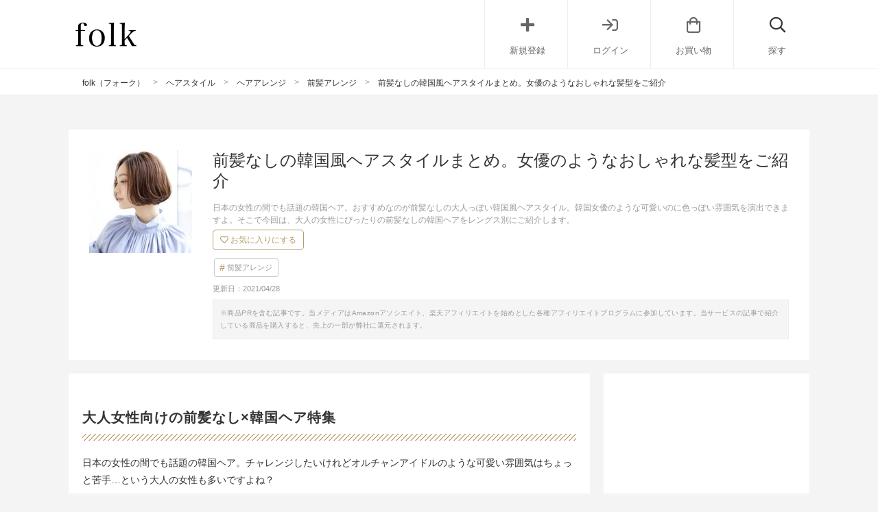

--- FILE ---
content_type: text/html; charset=UTF-8
request_url: https://folk-media.com/2957380
body_size: 30152
content:

	<!DOCTYPE html>
<html lang="ja">
<head>
<script>
var ua = navigator.userAgent.toLowerCase();
var app_access = (ua.indexOf('folk') > -1);
var wp_page = 0;
var wp_tags = [{"term_id":8513,"name":"instagram","slug":"instagram","term_group":0,"term_taxonomy_id":8513,"taxonomy":"post_tag","description":"","parent":0,"count":32573,"filter":"raw"},{"term_id":8663,"name":"seo","slug":"seo","term_group":0,"term_taxonomy_id":8663,"taxonomy":"post_tag","description":"","parent":0,"count":20725,"filter":"raw"},{"term_id":8912,"name":"yahoobeauty","slug":"yahoobeauty","term_group":0,"term_taxonomy_id":8912,"taxonomy":"post_tag","description":"","parent":0,"count":1243,"filter":"raw"}];
var wp_post = {"ID":2957380,"post_author":"35","post_date":"2021-04-27 22:30:40","post_date_gmt":"2021-04-27 13:30:40","post_content":"<h2>\u5927\u4eba\u5973\u6027\u5411\u3051\u306e\u524d\u9aea\u306a\u3057\u00d7\u97d3\u56fd\u30d8\u30a2\u7279\u96c6<\/h2>\r\n\u65e5\u672c\u306e\u5973\u6027\u306e\u9593\u3067\u3082\u8a71\u984c\u306e\u97d3\u56fd\u30d8\u30a2\u3002\u30c1\u30e3\u30ec\u30f3\u30b8\u3057\u305f\u3044\u3051\u308c\u3069\u30aa\u30eb\u30c1\u30e3\u30f3\u30a2\u30a4\u30c9\u30eb\u306e\u3088\u3046\u306a\u53ef\u611b\u3044\u96f0\u56f2\u6c17\u306f\u3061\u3087\u3063\u3068\u82e6\u624b\u2026\u3068\u3044\u3046\u5927\u4eba\u306e\u5973\u6027\u3082\u591a\u3044\u3067\u3059\u3088\u306d\uff1f\r\n\r\n\u305d\u3053\u3067\u304a\u3059\u3059\u3081\u306a\u306e\u304c\u524d\u9aea\u306a\u3057\u306e\u5927\u4eba\u3063\u307d\u3044\u97d3\u56fd\u98a8\u30d8\u30a2\u30b9\u30bf\u30a4\u30eb\u3002\u97d3\u56fd\u5973\u512a\u306e\u3088\u3046\u306a\u53ef\u611b\u3044\u306e\u306b\u8272\u3063\u307d\u3044\u96f0\u56f2\u6c17\u3092\u6f14\u51fa\u3067\u304d\u307e\u3059\u3088\u3002\r\n\r\n\u305d\u3053\u3067\u4eca\u56de\u306f\u3001\u5927\u4eba\u306e\u5973\u6027\u306b\u3074\u3063\u305f\u308a\u306e\u524d\u9aea\u306a\u3057\u306e\u97d3\u56fd\u30d8\u30a2\u3092\u30ec\u30f3\u30b0\u30b9\u5225\u306b\u3054\u7d39\u4ecb\u3057\u307e\u3059\u3002\r\n\r\n[app][toc][\/app]\r\n<h2>\u5927\u4eba\u5973\u6027\u5411\u3051\u306e\u97d3\u56fd\u30d8\u30a2\uff5c\u524d\u9aea\u306a\u3057\u00d7\u30dc\u30d6<\/h2>\r\n<h3>\u304b\u304d\u3042\u3052\u524d\u9aea\u304c\u304a\u3057\u3083\u308c\u306a\u97d3\u56fd\u98a8\u30dc\u30d6<\/h3>\r\n<div class=\"left_cont folk-quotation\">\r\n\r\n<img src=\"https:\/\/images.folk-media.com\/wp-content\/uploads\/2021\/04\/[base64].png\" alt=\"\u304b\u304d\u3042\u3052\u524d\u9aea\u304c\u304a\u3057\u3083\u308c\u306a\u97d3\u56fd\u98a8\u30dc\u30d6\" width=\"600\" height=\"800\" class=\"alignnone size-medium wp-image-2978963\" \/>\r\n<div class=\"inyou_link\">\u51fa\u5178\uff1a<a href=\"https:\/\/beauty.yahoo.co.jp\/stylist\/18926\/hairstyle\/402796\">https:\/\/beauty.yahoo.co.jp\/<\/a><\/div>\r\n<\/div>\r\n\u30bf\u30f3\u30d0\u30eb\u30e2\u30ea\u3092\u30d9\u30fc\u30b9\u306b\u3057\u305f\u9aea\u578b\u3067\u3059\u304c\u3001\u6bdb\u5148\u3092\u5207\u308a\u3063\u3071\u306a\u3057\u306b\u3059\u308b\u3053\u3068\u3067\u5973\u6027\u3089\u3057\u304f\u3082\u30ab\u30c3\u30b3\u3044\u3044\u96f0\u56f2\u6c17\u306b\u3002\r\n\r\n\u8033\u5468\u308a\u306b\u3060\u3051\u5165\u308c\u305f\u30a4\u30e4\u30ea\u30f3\u30b0\u30ab\u30e9\u30fc\u304c\u304a\u3057\u3083\u308c\u3067\u3059\u306d\u3002\u9577\u3055\u306e\u3042\u308b\u524d\u9aea\u306f\u6839\u5143\u304b\u3089\u7acb\u3061\u4e0a\u3052\u3066\u3001\u5927\u4eba\u3063\u307d\u3044\u524d\u9aea\u306a\u3057\u306e\u97d3\u56fd\u98a8\u30dc\u30d6\u306b\u3057\u3066\u3044\u307e\u3059\u3002\r\n\r\n\u304b\u304d\u3042\u3052\u305f\u524d\u9aea\u3092\u8033\u306b\u639b\u3051\u308b\u3068\u30a4\u30e4\u30ea\u30f3\u30b0\u30ab\u30e9\u30fc\u304c\u3088\u308a\u969b\u7acb\u3061\u307e\u3059\u3088\u3002\r\n<div class=\"cf floatnone\">\r\n\r\n<hr \/>\r\n\r\n<\/div>\r\n&nbsp;\r\n\r\n<!--more-->\r\n\r\n&nbsp;\r\n<h3>\u81ea\u7136\u306a\u5206\u3051\u76ee\u304c\u53ef\u611b\u3044\u524d\u9aea\u306a\u3057\u306e\u97d3\u56fd\u98a8\u30dc\u30d6<\/h3>\r\n<div class=\"left_cont folk-quotation\">\r\n\r\n<img src=\"https:\/\/images.folk-media.com\/wp-content\/uploads\/2021\/04\/[base64].png\" alt=\"\u81ea\u7136\u306a\u5206\u3051\u76ee\u304c\u53ef\u611b\u3044\u524d\u9aea\u306a\u3057\u306e\u97d3\u56fd\u98a8\u30dc\u30d6\" width=\"600\" height=\"800\" class=\"alignnone size-medium wp-image-2978968\" \/>\r\n<div class=\"inyou_link\">\u51fa\u5178\uff1a<a href=\"https:\/\/beauty.yahoo.co.jp\/stylist\/8574\/hairstyle\/402268\">https:\/\/beauty.yahoo.co.jp\/<\/a><\/div>\r\n<\/div>\r\n\u6bdb\u5148\u3092\u3075\u3093\u308f\u308a\u3068\u3055\u305b\u305f\u30bf\u30f3\u30d0\u30eb\u30e2\u30ea\u3068\u547c\u3070\u308c\u308b\u97d3\u56fd\u30dc\u30d6\u306e\u9aea\u578b\u306f\u3001\u3082\u3068\u3082\u3068\u306e\u524d\u9aea\u306e\u30af\u30bb\u3092\u6d3b\u304b\u3057\u3066\u81ea\u7136\u306b\u524d\u9aea\u3092\u5206\u3051\u308b\u3068\u3001\u524d\u9aea\u306a\u3057\u3067\u3082\u3075\u3093\u308f\u308a\u3068\u512a\u3057\u3044\u96f0\u56f2\u6c17\u3092\u518d\u73fe\u3067\u304d\u307e\u3059\u3002\r\n\r\n\u30bf\u30f3\u30d0\u30eb\u30e2\u30ea\u306f\u5e74\u9f62\u3092\u554f\u308f\u305a\u4f3c\u5408\u3046\u9aea\u578b\u306a\u306e\u3067\u3001\u5927\u4eba\u306e\u5973\u6027\u306b\u3082\u304a\u3059\u3059\u3081\u3067\u3059\u3002\r\n\r\n\u30b9\u30c8\u30ec\u30fc\u30c8\u306e\u4eba\u3084\u6bdb\u5148\u306b\u30dc\u30ea\u30e5\u30fc\u30e0\u304c\u51fa\u306b\u304f\u3044\u4eba\u306f\u30ef\u30f3\u30ab\u30fc\u30eb\u30d1\u30fc\u30de\u3092\u639b\u3051\u308b\u3068\u30bb\u30c3\u30c8\u3082\u3057\u3084\u3059\u304f\u304a\u3057\u3083\u308c\u306b\u6c7a\u307e\u308a\u307e\u3059\u3002\r\n<div class=\"cf floatnone\">\r\n\r\n<hr \/>\r\n\r\n<\/div>\r\n&nbsp;\r\n<h3>\u30bb\u30f3\u30bf\u30fc\u30d1\u30fc\u30c8\u306e\u524d\u9aea\u304c\u5927\u4eba\u3063\u307d\u3044\u97d3\u56fd\u98a8\u30dc\u30d6<\/h3>\r\n<div class=\"left_cont folk-quotation\">\r\n\r\n<img src=\"https:\/\/images.folk-media.com\/wp-content\/uploads\/2021\/04\/ri1057_a.jpg\" alt=\"\u30bb\u30f3\u30bf\u30fc\u30d1\u30fc\u30c8\u306e\u524d\u9aea\u304c\u5927\u4eba\u3063\u307d\u3044\u97d3\u56fd\u98a8\u30dc\u30d6\" width=\"375\" height=\"500\" class=\"alignnone wp-image-2957398 size-full\" \/>\r\n<div class=\"inyou_link\">\u51fa\u5178\uff1a<a href=\"https:\/\/www.beauty-box.jp\/style\/short\/ri1057\/\">https:\/\/www.beauty-box.jp\/<\/a><\/div>\r\n<\/div>\r\n\u30b9\u30c8\u30ec\u30fc\u30c8\u30d8\u30a2\u306b\u6bdb\u5148\u3060\u3051\u30d1\u30fc\u30de\u3092\u639b\u3051\u305f\u4e38\u307f\u306e\u3042\u308b\u30b7\u30eb\u30a8\u30c3\u30c8\u306e\u30bf\u30f3\u30d0\u30eb\u30e2\u30ea\u3002\r\n\r\n\u5973\u6027\u3089\u3057\u304f\u30ac\u30fc\u30ea\u30fc\u306a\u30a4\u30e1\u30fc\u30b8\u306e\u5f37\u3044\u9aea\u578b\u3067\u3059\u304c\u3001\u304d\u3061\u3093\u3068\u611f\u306e\u3042\u308b\u30bb\u30f3\u30bf\u30fc\u30d1\u30fc\u30c8\u306b\u3057\u3066\u524d\u9aea\u306a\u3057\u3067\u4ed5\u4e0a\u3052\u3066\u3044\u308b\u306e\u3067\u3001\u77e5\u7684\u3067\u5927\u4eba\u3063\u307d\u3044\u96f0\u56f2\u6c17\u304c\u3042\u308a\u307e\u3059\u3002\r\n\r\n\u900f\u660e\u611f\u306e\u3042\u308b\u30a2\u30c3\u30b7\u30e5\u30ab\u30e9\u30fc\u3082\u304a\u3057\u3083\u308c\u3067\u3059\u306d\u3002\u30bb\u30f3\u30bf\u30fc\u30d1\u30fc\u30c8\u306f\u3001\u524d\u9aea\u306e\u9577\u3055\u3092\u554f\u308f\u305a\u6311\u6226\u3067\u304d\u308b\u306e\u3067\u3001\u524d\u9aea\u3092\u4f38\u3070\u3057\u304b\u3051\u306e\u5973\u6027\u306b\u3082\u304a\u3059\u3059\u3081\u3067\u3059\u3088\u3002\r\n<div class=\"cf floatnone\">\r\n\r\n<hr \/>\r\n\r\n<\/div>\r\n&nbsp;\r\n<h3>\u524d\u9aea\u306a\u3057\u3067\u304a\u3057\u3083\u308c\u306a\u30b9\u30c8\u30ec\u30fc\u30c8\u306e\u97d3\u56fd\u98a8\u30dc\u30d6<\/h3>\r\n<div class=\"left_cont folk-quotation\">\r\n\r\n<img src=\"https:\/\/images.folk-media.com\/wp-content\/uploads\/2021\/04\/[base64].png\" alt=\"\u524d\u9aea\u306a\u3057\u3067\u304a\u3057\u3083\u308c\u306a\u30b9\u30c8\u30ec\u30fc\u30c8\u306e\u97d3\u56fd\u98a8\u30dc\u30d6\" width=\"600\" height=\"800\" class=\"alignnone size-medium wp-image-2978969\" \/>\r\n<div class=\"inyou_link\">\u51fa\u5178\uff1a<a href=\"https:\/\/beauty.yahoo.co.jp\/stylist\/20230\/hairstyle\/410857\">https:\/\/beauty.yahoo.co.jp\/<\/a><\/div>\r\n<\/div>\r\n\u97d3\u56fd\u3067\u306f\u30bf\u30f3\u30d0\u30eb\u30e2\u30ea\u3092\u3057\u306e\u3050\u4eba\u6c17\u306e\u9aea\u578b\u306b\u306a\u3063\u3066\u3044\u308b\u306e\u304c\u30bf\u30c3\u30bb\u30eb\u30ab\u30c3\u30c8\u3002\u65e5\u672c\u3067\u3082\u5207\u308a\u3063\u3071\u306a\u3057\u30dc\u30d6\u3068\u3057\u3066\u5b9a\u7740\u3057\u3066\u3044\u307e\u3059\u3002\r\n\r\n\u97d3\u56fd\u98a8\u30bf\u30c3\u30bb\u30eb\u30ab\u30c3\u30c8\u306f\u6bdb\u5148\u3092\u5916\u30cf\u30cd\u306b\u3059\u308b\u306e\u304c\u57fa\u672c\u3067\u3059\u304c\u3001\u5927\u4eba\u3063\u307d\u304f\u898b\u305b\u308b\u306a\u3089\u3001\u30b9\u30c8\u30ec\u30fc\u30c8\u30d8\u30a2\u3067\u30b7\u30f3\u30d7\u30eb\u306b\u4ed5\u4e0a\u3052\u308b\u306e\u304c\u304a\u3057\u3083\u308c\u3002\r\n\r\n\u304b\u304d\u3042\u3052\u524d\u9aea\u3067\u524d\u9aea\u306a\u3057\u306b\u3059\u308b\u3068\u30e2\u30fc\u30c9\u306a\u96f0\u56f2\u6c17\u304c\u5897\u3057\u3066\u3055\u3089\u306b\u7d20\u6575\u3067\u3059\u3088\u3002\r\n<div class=\"cf floatnone\">\r\n\r\n<hr \/>\r\n\r\n<\/div>\r\n&nbsp;\r\n<h3>\u30ef\u30f3\u30ec\u30f3\u30b0\u30b9\u304c\u5927\u4eba\u3063\u307d\u3044\u9ed2\u9aea\u97d3\u56fd\u98a8\u30dc\u30d6<\/h3>\r\n<div class=\"left_cont folk-quotation\">\r\n\r\n<img src=\"https:\/\/images.folk-media.com\/wp-content\/uploads\/2021\/04\/[base64].png\" alt=\"\u30ef\u30f3\u30ec\u30f3\u30b0\u30b9\u304c\u5927\u4eba\u3063\u307d\u3044\u9ed2\u9aea\u97d3\u56fd\u98a8\u30dc\u30d6\" width=\"600\" height=\"800\" class=\"alignnone size-medium wp-image-2978973\" \/>\r\n<div class=\"inyou_link\">\u51fa\u5178\uff1a<a href=\"https:\/\/beauty.yahoo.co.jp\/stylist\/3474\/hairstyle\/355761\">https:\/\/beauty.yahoo.co.jp\/<\/a><\/div>\r\n<\/div>\r\n\u30ef\u30f3\u30ec\u30f3\u30d9\u30fc\u30b9\u306e\u30b9\u30c8\u30ec\u30fc\u30c8\u306a\u30bf\u30c3\u30bb\u30eb\u30ab\u30c3\u30c8\u3002\u30aa\u30ea\u30a8\u30f3\u30bf\u30eb\u306a\u9ed2\u9aea\u3068\u524d\u9aea\u306a\u3057\u3067\u5927\u4eba\u3063\u307d\u304f\u30b7\u30f3\u30d7\u30eb\u306a\u97d3\u56fd\u30dc\u30d6\u306b\u4ed5\u4e0a\u3052\u3066\u3044\u307e\u3059\u3002\r\n\r\n\u6bdb\u5148\u306b\u91cd\u3055\u304c\u6b8b\u308b\u97d3\u56fd\u30dc\u30d6\u306e\u9aea\u578b\u3082\u524d\u9aea\u306a\u3057\u306a\u3089\u629c\u3051\u611f\u304c\u51fa\u3066\u3050\u3063\u3068\u304a\u3057\u3083\u308c\u306b\u306a\u308a\u307e\u3059\u3088\u3002\r\n\r\n\u97d3\u56fd\u30dc\u30d6\u306f\u3001\u30a6\u30a7\u30c3\u30c8\u611f\u306e\u3042\u308b\u30b9\u30bf\u30a4\u30ea\u30f3\u30b0\u3082\u4f3c\u5408\u3046\u306e\u3067\u3001\u9ed2\u9aea\u3092\u3088\u308a\u8276\u3063\u307d\u304f\u898b\u305b\u308b\u3088\u3046\u306b\u30bb\u30c3\u30c8\u3057\u3066\u3082\u3044\u3044\u3067\u3059\u306d\u3002\r\n<div class=\"cf floatnone\">\r\n\r\n<hr \/>\r\n\r\n<\/div>\r\n&nbsp;\r\n<h2>\u5927\u4eba\u5973\u6027\u5411\u3051\u306e\u97d3\u56fd\u30d8\u30a2\uff5c\u524d\u9aea\u306a\u3057\u00d7\u30df\u30c7\u30a3<\/h2>\r\n<h3>\u30bb\u30f3\u30bf\u30fc\u30d1\u30fc\u30c8\u306e\u524d\u9aea\u306a\u3057\u97d3\u56fd\u98a8\u30df\u30c7\u30a3\u30a2\u30e0<\/h3>\r\n<div class=\"left_cont folk-quotation\">\r\n<div class=\"insta-all-cont folk-media-area\">\r\n<div class=\"insta-cont\">\r\n\r\n<img class=\"insta-img new-instagram-img alignnone\" src=\"https:\/\/folk-media.com\/wp-content\/uploads\/2021\/04\/122584673_475374290064571_1538771743878531129_n.jpg\" width=\"480\" height=\"600\" alt=\"\u30bb\u30f3\u30bf\u30fc\u30d1\u30fc\u30c8\u306e\u524d\u9aea\u306a\u3057\u97d3\u56fd\u98a8\u30df\u30c7\u30a3\u30a2\u30e0\" \/>\r\n<p class=\"insta-author\">kyohei_konishi<span class=\"insta-icon\"><\/span><\/p>\r\n\r\n<\/div>\r\n<p class=\"inyou_link insta-link\">\u51fa\u5178\uff1a<a href=\"https:\/\/www.instagram.com\/p\/CGzqiaPD1xi\/\" title=\"\" class=\"ext-link\">instagram(@kyohei_konishi)<\/a><\/p>\r\n\r\n<\/div>\r\n<\/div>\r\n\u6bdb\u5148\u91cd\u3081\u306eA\u30e9\u30a4\u30f3\u30b7\u30eb\u30a8\u30c3\u30c8\u304c\u7279\u5fb4\u7684\u306a\u97d3\u56fd\u98a8\u306e\u9aea\u578b\u3002\u524d\u9aea\u306a\u3057\u306b\u3059\u308b\u3053\u3068\u3067\u5927\u4eba\u3063\u307d\u304f\u898b\u3048\u3001\u9854\u5468\u308a\u306e\u30d0\u30e9\u30f3\u30b9\u304c\u826f\u304f\u306a\u308a\u307e\u3059\u3088\u3002\r\n\r\n\u3075\u3093\u308f\u308a\u3068\u5973\u6027\u3089\u3057\u3044\u6bdb\u5148\u3068\u3059\u3063\u304d\u308a\u3068\u5927\u4eba\u3063\u307d\u3044\u304a\u3067\u3053\u306e\u30b3\u30f3\u30c8\u30e9\u30b9\u30c8\u304c\u304a\u3057\u3083\u308c\u3067\u3059\u306d\u3002\r\n\r\n\u4e0a\u54c1\u306a\u524d\u9aea\u306a\u3057\u306e\u97d3\u56fd\u98a8\u30df\u30c7\u30a3\u30a2\u30e0\u306f\u3001\u9ed2\u9aea\u3084\u6697\u9aea\u3068\u306e\u76f8\u6027\u3082\u3074\u3063\u305f\u308a\u3002\u97d3\u56fd\u5973\u512a\u306e\u3088\u3046\u306a\u30df\u30b9\u30c6\u30ea\u30a2\u30b9\u306a\u96f0\u56f2\u6c17\u3092\u6f14\u51fa\u3067\u304d\u307e\u3059\u3002\r\n<div class=\"cf floatnone\">\r\n\r\n<hr \/>\r\n\r\n<\/div>\r\n&nbsp;\r\n<h3>\u3075\u3093\u308f\u308a\u5206\u3051\u76ee\u306e\u3086\u308b\u3075\u308f\u97d3\u56fd\u98a8\u30df\u30c7\u30a3\u30a2\u30e0<\/h3>\r\n<div class=\"left_cont folk-quotation\">\r\n\r\n<img src=\"https:\/\/images.folk-media.com\/wp-content\/uploads\/2021\/04\/[base64].png\" alt=\"\u3075\u3093\u308f\u308a\u5206\u3051\u76ee\u306e\u3086\u308b\u3075\u308f\u97d3\u56fd\u98a8\u30df\u30c7\u30a3\u30a2\u30e0\" width=\"600\" height=\"800\" class=\"alignnone size-medium wp-image-2978977\" \/>\r\n<div class=\"inyou_link\">\u51fa\u5178\uff1a<a href=\"https:\/\/beauty.yahoo.co.jp\/stylist\/13645\/hairstyle\/438487\">https:\/\/beauty.yahoo.co.jp\/<\/a><\/div>\r\n<\/div>\r\n\u9577\u3081\u306e\u524d\u9aea\u3092\u30bb\u30f3\u30bf\u30fc\u3067\u3075\u3093\u308f\u308a\u3068\u7acb\u3061\u4e0a\u3052\u3066\u5206\u3051\u3066\u524d\u9aea\u306a\u3057\u306b\u30b9\u30bf\u30a4\u30ea\u30f3\u30b0\u3057\u3066\u3044\u307e\u3059\u3002\r\n\r\n\u5973\u6027\u3089\u3057\u3044\u3086\u308b\u3075\u308f\u30d1\u30fc\u30de\u3067\u5927\u4eba\u53ef\u611b\u3044\u96f0\u56f2\u6c17\u306b\u306a\u308a\u307e\u3059\u3088\u3002\u9854\u5468\u308a\u306f\u5927\u304d\u76ee\u306e\u30ab\u30fc\u30eb\u3092\u4f5c\u308b\u3088\u3046\u306b\u3059\u308b\u3068\u30aa\u30eb\u30c1\u30e3\u30f3\u306b\u8fd1\u3065\u3051\u307e\u3059\u306d\u3002\r\n\r\n\u97d3\u56fd\u30a2\u30a4\u30c9\u30eb\u306e\u3088\u3046\u306a\u53ef\u611b\u3089\u3057\u3044\u9aea\u578b\u3082\u524d\u9aea\u306a\u3057\u306b\u3059\u308b\u3053\u3068\u3067\u8272\u3063\u307d\u304f\u898b\u3048\u307e\u3059\u3002\u30d9\u30fc\u30b8\u30e5\u7cfb\u306e\u9aea\u8272\u304c\u9aea\u3092\u8276\u3063\u307d\u304f\u898b\u305b\u3066\u304f\u308c\u308b\u306e\u3067\u3001\u307e\u3059\u307e\u3059\u7f8e\u4eba\u9854\u306b\u3002\r\n<div class=\"cf floatnone\">\r\n\r\n<hr \/>\r\n\r\n<\/div>\r\n&nbsp;\r\n<h3>\u30aa\u30fc\u30eb\u30d0\u30c3\u30af\u3067\u304a\u3057\u3083\u308c\u306a\u97d3\u56fd\u98a8\u30df\u30c7\u30a3\u30a2\u30e0<\/h3>\r\n<div class=\"left_cont folk-quotation\">\r\n\r\n<img src=\"https:\/\/images.folk-media.com\/wp-content\/uploads\/2021\/04\/[base64].png\" alt=\"\u30aa\u30fc\u30eb\u30d0\u30c3\u30af\u3067\u304a\u3057\u3083\u308c\u306a\u97d3\u56fd\u98a8\u30df\u30c7\u30a3\u30a2\u30e0\" width=\"600\" height=\"800\" class=\"alignnone size-medium wp-image-2978981\" \/>\r\n<div class=\"inyou_link\">\u51fa\u5178\uff1a<a href=\"https:\/\/beauty.yahoo.co.jp\/stylist\/15974\/hairstyle\/308150\">https:\/\/beauty.yahoo.co.jp\/<\/a><\/div>\r\n<\/div>\r\n\u5916\u56fd\u4eba\u306e\u3088\u3046\u306a\u7d30\u304b\u3044\u30d1\u30fc\u30de\u306e\u30df\u30c7\u30a3\u30a2\u30e0\u30d8\u30a2\u3002\u97d3\u56fd\u30d8\u30a2\u306b\u904a\u3073\u5fc3\u3092\u52a0\u3048\u305f\u30a4\u30c1\u30aa\u30b7\u306e\u9aea\u578b\u3067\u3059\u3002\r\n\r\n\u5927\u4eba\u3063\u307d\u3044\u9aea\u578b\u306b\u5408\u308f\u305b\u3066\u524d\u9aea\u306f\u30aa\u30fc\u30eb\u30d0\u30c3\u30af\u306b\u304b\u304d\u3042\u3052\u3066\u30ab\u30c3\u30b3\u3044\u3044\u524d\u9aea\u306a\u3057\u306b\u30a2\u30ec\u30f3\u30b8\u3057\u3066\u3044\u307e\u3059\u3002\r\n\r\n\u6bdb\u5148\u306b\u5411\u304b\u3063\u3066\u5e83\u304c\u308bA\u30e9\u30a4\u30f3\u304c\u97d3\u56fd\u5973\u6027\u306e\u3088\u3046\u306a\u8c4a\u304b\u306a\u9aea\u3092\u5f37\u8abf\u3057\u3066\u304f\u308c\u307e\u3059\u3002\r\n\r\n\u9854\u99b4\u67d3\u307f\u306e\u3044\u3044\u30d9\u30fc\u30b8\u30e5\u7cfb\u306e\u30ab\u30e9\u30fc\u306f\u30aa\u30eb\u30c1\u30e3\u30f3\u306b\u3082\u4eba\u6c17\u3002\u65e5\u672c\u306e\u5973\u6027\u306b\u3082\u826f\u304f\u4f3c\u5408\u3044\u307e\u3059\u3002\r\n<div class=\"cf floatnone\">\r\n\r\n<hr \/>\r\n\r\n<\/div>\r\n&nbsp;\r\n<h3>\u5916\u30cf\u30cd\u304c\u304a\u3057\u3083\u308c\u306a\u524d\u9aea\u306a\u3057\u306e\u97d3\u56fd\u98a8\u30df\u30c7\u30a3\u30a2\u30e0<\/h3>\r\n<div class=\"left_cont folk-quotation\">\r\n\r\n<img src=\"https:\/\/images.folk-media.com\/wp-content\/uploads\/2021\/04\/[base64].png\" alt=\"\u5916\u30cf\u30cd\u304c\u304a\u3057\u3083\u308c\u306a\u524d\u9aea\u306a\u3057\u306e\u97d3\u56fd\u98a8\u30df\u30c7\u30a3\u30a2\u30e0\" width=\"600\" height=\"800\" class=\"alignnone size-medium wp-image-2978984\" \/>\r\n<div class=\"inyou_link\">\u51fa\u5178\uff1a<a href=\"https:\/\/beauty.yahoo.co.jp\/stylist\/20218\/hairstyle\/380023\">https:\/\/beauty.yahoo.co.jp\/<\/a><\/div>\r\n<\/div>\r\n\u5207\u308a\u3063\u3071\u306a\u3057\u30df\u30c7\u30a3\u30a2\u30e0\u3082\u97d3\u56fd\u3067\u4eba\u6c17\u306e\u9aea\u578b\u3002\u6bdb\u5148\u3092\u91cd\u3081\u306b\u6b8b\u3057\u3066\u3001\u304f\u308b\u3093\u3068\u5916\u30cf\u30cd\u306b\u3059\u308b\u306e\u304c\u304a\u3057\u3083\u308c\u306b\u898b\u305b\u308b\u30dd\u30a4\u30f3\u30c8\u3067\u3059\u3088\u3002\r\n\r\n\u5916\u30cf\u30cd\u30a2\u30ec\u30f3\u30b8\u306f\u3001\u3055\u3063\u3068\u30a2\u30a4\u30ed\u30f3\u3067\u5dfb\u304f\u3060\u3051\u3067\u3067\u304d\u308b\u306e\u3067\u3001\u306a\u306b\u304b\u3068\u5fd9\u3057\u3044\u5927\u4eba\u306e\u5973\u6027\u306b\u3082\u304a\u3059\u3059\u3081\u3002\r\n\r\n\u5916\u30cf\u30cd\u3067\u30ab\u30b8\u30e5\u30a2\u30eb\u306b\u306a\u308a\u3059\u304e\u306a\u3044\u3088\u3046\u306b\u524d\u9aea\u306a\u3057\u306b\u3059\u308b\u3068\u5927\u4eba\u53ef\u611b\u3044\u96f0\u56f2\u6c17\u304c\u51fa\u307e\u3059\u3088\u3002\r\n<div class=\"cf floatnone\">\r\n\r\n<hr \/>\r\n\r\n<\/div>\r\n&nbsp;\r\n<h3>\u30cf\u30c3\u30b7\u30e5\u30ab\u30c3\u30c8\u306e\u524d\u9aea\u306a\u3057\u97d3\u56fd\u98a8\u30df\u30c7\u30a3\u30a2\u30e0<\/h3>\r\n<div class=\"left_cont folk-quotation\">\r\n\r\n<img src=\"https:\/\/images.folk-media.com\/wp-content\/uploads\/2021\/04\/[base64].png\" alt=\"\u30cf\u30c3\u30b7\u30e5\u30ab\u30c3\u30c8\u306e\u524d\u9aea\u306a\u3057\u97d3\u56fd\u98a8\u30df\u30c7\u30a3\u30a2\u30e0\" width=\"600\" height=\"800\" class=\"alignnone size-medium wp-image-2978986\" \/>\r\n<div class=\"inyou_link\">\u51fa\u5178\uff1a<a href=\"https:\/\/beauty.yahoo.co.jp\/stylist\/16037\/hairstyle\/415864\">https:\/\/beauty.yahoo.co.jp\/<\/a><\/div>\r\n<\/div>\r\n\u53ef\u611b\u3089\u3057\u3044\u30a4\u30e1\u30fc\u30b8\u306e\u5f37\u3044\u97d3\u56fd\u98a8\u30d8\u30a2\u3067\u3059\u304c\u3001\u30df\u30c7\u30a3\u30a2\u30e0\u306e\u30c8\u30ec\u30f3\u30c9\u306f\u3001\u30a6\u30eb\u30d5\u30d9\u30fc\u30b9\u306e\u30cf\u30c3\u30b7\u30e5\u30ab\u30c3\u30c8\u3002\r\n\r\n\u304f\u3073\u308c\u306e\u3042\u308b\u30ab\u30c3\u30b3\u3044\u3044\u30df\u30c7\u30a3\u30a2\u30e0\u306f\u3001\u5927\u4eba\u306e\u5973\u6027\u306b\u3082\u4eba\u6c17\u306e\u304a\u3057\u3083\u308c\u306a\u9aea\u578b\u3067\u3059\u3088\u3002\u524d\u9aea\u3082\u30bb\u30f3\u30bf\u30fc\u30d1\u30fc\u30c8\u3067\u304b\u304d\u3042\u3052\u3066\u30af\u30fc\u30eb\u306a\u96f0\u56f2\u6c17\u306b\u3002\r\n\r\n\u5c0f\u9854\u52b9\u679c\u3082\u629c\u7fa4\u306a\u306e\u3067\u3001\u30aa\u30eb\u30c1\u30e3\u30f3\u30d5\u30a1\u30c3\u30b7\u30e7\u30f3\u306b\u5408\u308f\u305b\u3066\u30c8\u30ec\u30f3\u30c9\u611f\u306e\u3042\u308b\u304a\u3057\u3083\u308c\u3092\u697d\u3057\u3081\u307e\u3059\u3002\r\n<div class=\"cf floatnone\">\r\n\r\n<hr \/>\r\n\r\n<\/div>\r\n&nbsp;\r\n\r\n<!--nextpage-->[mobile][toc][\/mobile]\r\n<h2>\u5927\u4eba\u5973\u6027\u5411\u3051\u306e\u97d3\u56fd\u30d8\u30a2\uff5c\u524d\u9aea\u306a\u3057\u00d7\u30ed\u30f3\u30b0<\/h2>\r\n<h3>\u30df\u30b9\u30c6\u30ea\u30a2\u30b9\u306a\u97d3\u56fd\u98a8\u9ed2\u9aea\u30ed\u30f3\u30b0<\/h3>\r\n<div class=\"left_cont folk-quotation\">\r\n<div class=\"insta-all-cont folk-media-area\">\r\n<div class=\"insta-cont\">\r\n\r\n<img class=\"insta-img new-instagram-img alignnone\" src=\"https:\/\/folk-media.com\/wp-content\/uploads\/2021\/04\/121600749_209956170476618_3086778726668266482_n.jpg\" width=\"480\" height=\"600\" alt=\"\u30df\u30b9\u30c6\u30ea\u30a2\u30b9\u306a\u97d3\u56fd\u98a8\u9ed2\u9aea\u30ed\u30f3\u30b0\" \/>\r\n<p class=\"insta-author\">kyohei_konishi<span class=\"insta-icon\"><\/span><\/p>\r\n\r\n<\/div>\r\n<p class=\"inyou_link insta-link\">\u51fa\u5178\uff1a<a href=\"https:\/\/www.instagram.com\/p\/CGe-AJbDrxb\/\" title=\"\" class=\"ext-link\">instagram(@kyohei_konishi)<\/a><\/p>\r\n\r\n<\/div>\r\n<\/div>\r\n\u6771\u6d0b\u4eba\u3089\u3057\u3044\u9ed2\u9aea\u3092\u6d3b\u304b\u3057\u305f\u30ed\u30f3\u30b0\u30d8\u30a2\u3002\u9854\u5468\u308a\u3092\u8986\u3046\u3088\u3046\u306a\u7de9\u3084\u304b\u306a\u30d1\u30fc\u30de\u3067\u4e0a\u54c1\u306b\u4ed5\u4e0a\u3052\u308b\u3068\u97d3\u56fd\u5973\u512a\u306e\u3088\u3046\u306a\u96f0\u56f2\u6c17\u3067\u3059\u3002\r\n\r\n\u30bb\u30f3\u30bf\u30fc\u30d1\u30fc\u30c8\u3067\u304b\u304d\u3042\u3052\u6c17\u5473\u306b\u3057\u305f\u524d\u9aea\u306a\u3057\u306e\u30a2\u30ec\u30f3\u30b8\u304c\u304a\u3057\u3083\u308c\u3067\u3059\u306d\u3002\r\n\r\n\u9ed2\u9aea\u306e\u9aea\u578b\u306f\u3001\u808c\u306e\u767d\u3055\u3082\u5f37\u8abf\u3057\u3066\u304f\u308c\u308b\u306e\u3067\u3001\u30af\u30fc\u30eb\u306a\u30a2\u30b8\u30a2\u30f3\u30d3\u30e5\u30fc\u30c6\u30a3\u30fc\u306b\u306a\u308c\u307e\u3059\u3088\u3002\r\n<div class=\"cf floatnone\">\r\n\r\n<hr \/>\r\n\r\n<\/div>\r\n&nbsp;\r\n\r\n[adsense]\r\n\r\n&nbsp;\r\n<h3>\u30cf\u30a4\u30c8\u30fc\u30f3\u304c\u304a\u3057\u3083\u308c\u306a\u97d3\u56fd\u98a8\u30ed\u30f3\u30b0<\/h3>\r\n<div class=\"left_cont folk-quotation\">\r\n\r\n<img src=\"https:\/\/images.folk-media.com\/wp-content\/uploads\/2021\/04\/[base64].png\" alt=\"\u30cf\u30a4\u30c8\u30fc\u30f3\u304c\u304a\u3057\u3083\u308c\u306a\u97d3\u56fd\u98a8\u30ed\u30f3\u30b0\" width=\"600\" height=\"800\" class=\"alignnone size-medium wp-image-2978991\" \/>\r\n<div class=\"inyou_link\">\u51fa\u5178\uff1a<a href=\"https:\/\/beauty.yahoo.co.jp\/stylist\/19567\/hairstyle\/415276\">https:\/\/beauty.yahoo.co.jp\/<\/a><\/div>\r\n<\/div>\r\n\u3075\u3093\u308f\u308a\u3068\u5927\u304d\u306a\u30ab\u30fc\u30eb\u306e\u30d1\u30fc\u30de\u304c\u304a\u3057\u3083\u308c\u306a\u524d\u9aea\u306a\u3057\u306e\u30ed\u30f3\u30b0\u30d8\u30a2\u3002\u30aa\u30eb\u30c1\u30e3\u30f3\u306b\u3082\u4eba\u6c17\u306e\u30d9\u30fc\u30b8\u30e5\u7cfb\u306e\u30ab\u30e9\u30fc\u3067\u3001\u9854\u5468\u308a\u3060\u3051\u3092\u30cf\u30a4\u30c8\u30fc\u30f3\u306b\u3057\u3066\u3044\u307e\u3059\u3002\r\n\r\n\u6bdb\u5148\u306b\u91cd\u3055\u304c\u51fa\u304c\u3061\u306a\u97d3\u56fd\u98a8\u306e\u30ed\u30f3\u30b0\u30d8\u30a2\u3082\u8996\u7dda\u304c\u4e0a\u306b\u3044\u304f\u3053\u3068\u3067\u8efd\u5feb\u306a\u96f0\u56f2\u6c17\u306b\u3002\r\n\r\n\u97d3\u56fd\u30a2\u30fc\u30c6\u30a3\u30b9\u30c8\u306e\u3088\u3046\u306a\u500b\u6027\u7684\u306a\u9aea\u578b\u304c\u304a\u3057\u3083\u308c\u5ea6\u3092\u3055\u3089\u306b\u30a2\u30c3\u30d7\u3055\u305b\u3066\u304f\u308c\u307e\u3059\u3088\u3002\r\n<div class=\"cf floatnone\">\r\n\r\n<hr \/>\r\n\r\n<\/div>\r\n&nbsp;\r\n<h3>\u5dfb\u304d\u9aea\u304c\u304a\u3057\u3083\u308c\u306a\u97d3\u56fd\u98a8\u30ed\u30f3\u30b0<\/h3>\r\n<div class=\"left_cont folk-quotation\">\r\n\r\n<img src=\"https:\/\/images.folk-media.com\/wp-content\/uploads\/2021\/04\/[base64].png\" alt=\"\u5dfb\u304d\u9aea\u304c\u304a\u3057\u3083\u308c\u306a\u97d3\u56fd\u98a8\u30ed\u30f3\u30b0\" width=\"600\" height=\"800\" class=\"alignnone size-medium wp-image-2978993\" \/>\r\n<div class=\"inyou_link\">\u51fa\u5178\uff1a<a href=\"https:\/\/beauty.yahoo.co.jp\/stylist\/15974\/hairstyle\/304088\">https:\/\/beauty.yahoo.co.jp\/<\/a><\/div>\r\n<\/div>\r\n\u97d3\u56fd\u5973\u6027\u306b\u5927\u4eba\u6c17\u306e\u5dfb\u304d\u9aea\u304c\u30e8\u30b7\u30f3\u30e2\u30ea\u3002\u5916\u5dfb\u304d\u30d7\u30e9\u30b9\u5927\u304d\u76ee\u30a6\u30a7\u30fc\u30d6\u3067\u4f5c\u308b\u30a8\u30ec\u30ac\u30f3\u30c8\u306a\u9aea\u578b\u306f\u3001\u30ed\u30f3\u30b0\u30d8\u30a2\u306b\u3074\u3063\u305f\u308a\u3002\r\n\r\n\u30bb\u30f3\u30bf\u30fc\u30d1\u30fc\u30c8\u306e\u524d\u9aea\u306a\u3057\u3067\u30af\u30fc\u30eb\u306b\u4ed5\u4e0a\u3052\u308b\u3068\u53ef\u611b\u304f\u306a\u308a\u3059\u304e\u305a\u306b\u5927\u4eba\u3063\u307d\u304f\u6c7a\u307e\u308a\u307e\u3059\u3088\u3002\r\n\r\n\u97d3\u56fd\u98a8\u30d8\u30a2\u306b\u6311\u6226\u3057\u305f\u3044\u3051\u3069\u3001\u6d41\u884c\u308a\u3092\u8ffd\u3044\u304b\u3051\u308b\u306e\u306f\u5acc\u3068\u3044\u3046\u5927\u4eba\u306e\u5973\u6027\u306b\u3082\u3074\u3063\u305f\u308a\u3067\u3059\u3002\r\n<div class=\"cf floatnone\">\r\n\r\n<hr \/>\r\n\r\n<\/div>\r\n&nbsp;\r\n<h3>\u30d1\u30fc\u30d7\u30eb\u30ab\u30e9\u30fc\u306e\u97d3\u56fd\u98a8\u30ed\u30f3\u30b0<\/h3>\r\n<div class=\"left_cont folk-quotation\">\r\n\r\n<img src=\"https:\/\/images.folk-media.com\/wp-content\/uploads\/2021\/04\/[base64].png\" alt=\"\u30d1\u30fc\u30d7\u30eb\u30ab\u30e9\u30fc\u306e\u97d3\u56fd\u98a8\u30ed\u30f3\u30b0\" width=\"600\" height=\"800\" class=\"alignnone size-medium wp-image-2978995\" \/>\r\n<div class=\"inyou_link\">\u51fa\u5178\uff1a<a href=\"https:\/\/beauty.yahoo.co.jp\/stylist\/19510\/hairstyle\/380965\">https:\/\/beauty.yahoo.co.jp\/<\/a><\/div>\r\n<\/div>\r\n\u97d3\u56fd\u30d8\u30a2\u3067\u4eba\u6c17\u306e\u30d1\u30fc\u30d7\u30eb\u30ab\u30e9\u30fc\u3002\u6d3e\u624b\u904e\u304e\u306a\u3044\u30c0\u30fc\u30af\u30c8\u30fc\u30f3\u306e\u30d1\u30fc\u30d7\u30eb\u306a\u3089\u5168\u4f53\u306b\u5165\u308c\u3066\u3082\u304a\u3057\u3083\u308c\u306a\u96f0\u56f2\u6c17\u306b\u306a\u308a\u307e\u3059\u3002\r\n\r\n\u30d6\u30ea\u30fc\u30c1\u306a\u3057\u3067\u307b\u3093\u306e\u308a\u3001\u30d6\u30ea\u30fc\u30c1\u3042\u308a\u3067\u3057\u3063\u304b\u308a\u3068\u3057\u305f\u30d1\u30fc\u30d7\u30eb\u30ab\u30e9\u30fc\u304c\u518d\u73fe\u3067\u304d\u307e\u3059\u3002\r\n\r\n\u30ed\u30f3\u30b0\u30d8\u30a2\u306e\u30e8\u30b7\u30f3\u30e2\u30ea\u306b\u5408\u308f\u305b\u308c\u3070\u3001\u97d3\u56fd\u7f8e\u5973\u306b\u8fd1\u3065\u3051\u307e\u3059\u3088\u3002\u30d8\u30a2\u30a2\u30ec\u30f3\u30b8\u3057\u3066\u3082\u30d1\u30fc\u30d7\u30eb\u304c\u969b\u7acb\u3063\u3066\u304a\u3057\u3083\u308c\u3067\u3059\u3002\r\n<div class=\"cf floatnone\">\r\n\r\n<hr \/>\r\n\r\n<\/div>\r\n&nbsp;\r\n<h3>\u30a4\u30f3\u30ca\u30fc\u30ab\u30e9\u30fc\u304c\u76ee\u3092\u5f15\u304f\u524d\u9aea\u306a\u3057\u306e\u97d3\u56fd\u98a8\u30ed\u30f3\u30b0<\/h3>\r\n<div class=\"left_cont folk-quotation\">\r\n\r\n<img src=\"https:\/\/images.folk-media.com\/wp-content\/uploads\/2021\/04\/[base64].png\" alt=\"\u30a4\u30f3\u30ca\u30fc\u30ab\u30e9\u30fc\u304c\u76ee\u3092\u5f15\u304f\u524d\u9aea\u306a\u3057\u306e\u97d3\u56fd\u98a8\u30ed\u30f3\u30b0\" width=\"600\" height=\"801\" class=\"alignnone size-medium wp-image-2979000\" \/>\r\n<div class=\"inyou_link\">\u51fa\u5178\uff1a<a href=\"https:\/\/beauty.yahoo.co.jp\/stylist\/26110\/hairstyle\/436126\">https:\/\/beauty.yahoo.co.jp\/<\/a><\/div>\r\n<\/div>\r\n\u97d3\u56fd\u30d8\u30a2\u30ab\u30e9\u30fc\u306e\u6700\u65b0\u30c8\u30ec\u30f3\u30c9\u306f\u3001\u30d1\u30c3\u3068\u76ee\u3092\u5f15\u304f\u9bae\u3084\u304b\u306a\u30ec\u30c3\u30c9\u3002\u30ec\u30c3\u30c9\u3068\u3044\u3063\u3066\u3082\u30d4\u30f3\u30af\u7cfb\u3092\u30df\u30c3\u30af\u30b9\u3057\u3066\u3044\u308b\u306e\u3067\u3001\u60aa\u76ee\u7acb\u3061\u305b\u305a\u4e0a\u54c1\u306b\u67d3\u307e\u308a\u307e\u3059\u3002\r\n\r\n\u30a4\u30f3\u30ca\u30fc\u30ab\u30e9\u30fc\u3067\u3055\u308a\u3052\u306a\u304f\u53d6\u308a\u5165\u308c\u308b\u306e\u304c\u304a\u3059\u3059\u3081\u3067\u3059\u3088\u3002\u30ed\u30f3\u30b0\u30d8\u30a2\u306a\u3089\u30c0\u30a6\u30f3\u30b9\u30bf\u30a4\u30eb\u3060\u3051\u3067\u306a\u304f\u30a4\u30f3\u30ca\u30fc\u30ab\u30e9\u30fc\u3092\u6d3b\u304b\u3057\u305f\u30d8\u30a2\u30a2\u30ec\u30f3\u30b8\u3082\u697d\u3057\u3081\u307e\u3059\u3002\r\n<div class=\"cf floatnone\">\r\n\r\n<hr \/>\r\n\r\n<\/div>\r\n&nbsp;\r\n<h2>\u5927\u4eba\u5973\u6027\u5411\u3051\u524d\u9aea\u306a\u3057\u306e\u97d3\u56fd\u30d8\u30a2\u307e\u3068\u3081<\/h2>\r\n\u5927\u4eba\u306e\u5973\u6027\u306b\u3082\u304a\u3059\u3059\u3081\u306e\u524d\u9aea\u306a\u3057\u306e\u97d3\u56fd\u30d8\u30a2\u3092\u307e\u3068\u3081\u3066\u307f\u307e\u3057\u305f\u3002\u97d3\u56fd\u30c8\u30ec\u30f3\u30c9\u306e\u306a\u304b\u3067\u3082\u53d6\u308a\u5165\u308c\u3084\u3059\u3044\u30d8\u30a2\u30b9\u30bf\u30a4\u30eb\u3002\r\n\r\n\u524d\u9aea\u306a\u3057\u306a\u3089\u4e0a\u54c1\u306b\u898b\u3048\u308b\u306e\u3067\u3001\u5927\u4eba\u306e\u5973\u6027\u3082\u6311\u6226\u3057\u3084\u3059\u3044\u3067\u3059\u306d\u3002\u30b9\u30c8\u30ec\u30fc\u30c8\u306e\u307e\u307e\u3067\u3082\u3044\u3044\u3067\u3059\u304c\u3001\u30d1\u30fc\u30de\u3084\u5dfb\u304d\u9aea\u3067\u3088\u308a\u304a\u3057\u3083\u308c\u306b\u306a\u308a\u307e\u3059\u3088\u3002\r\n\r\n\u7686\u3055\u3093\u3082\u305c\u3072\u524d\u9aea\u306a\u3057\u306e\u97d3\u56fd\u98a8\u30d8\u30a2\u306b\u30b9\u30bf\u30a4\u30eb\u30c1\u30a7\u30f3\u30b8\u3057\u3066\u307f\u3066\u304f\u3060\u3055\u3044\u306d\u3002\r\n<h2>\u3053\u3061\u3089\u3082\u304a\u3059\u3059\u3081\u2606<\/h2>\r\nhttps:\/\/folk-media.com\/2948047\r\nhttps:\/\/folk-media.com\/2906072\r\nhttps:\/\/folk-media.com\/2868697","post_title":"\u524d\u9aea\u306a\u3057\u306e\u97d3\u56fd\u98a8\u30d8\u30a2\u30b9\u30bf\u30a4\u30eb\u307e\u3068\u3081\u3002\u5973\u512a\u306e\u3088\u3046\u306a\u304a\u3057\u3083\u308c\u306a\u9aea\u578b\u3092\u3054\u7d39\u4ecb","post_excerpt":"","post_status":"publish","comment_status":"open","ping_status":"closed","post_password":"","post_name":"%e5%89%8d%e9%ab%aa%e3%81%aa%e3%81%97%e3%81%ae%e9%9f%93%e5%9b%bd%e9%a2%a8%e3%83%98%e3%82%a2%e3%82%b9%e3%82%bf%e3%82%a4%e3%83%ab%e3%81%be%e3%81%a8%e3%82%81%e3%80%82%e5%a5%b3%e5%84%aa%e3%81%ae%e3%82%88","to_ping":"","pinged":"","post_modified":"2021-04-28 12:27:05","post_modified_gmt":"2021-04-28 03:27:05","post_content_filtered":"","post_parent":0,"guid":"https:\/\/folk-media.com\/?p=2957380","menu_order":0,"post_type":"post","post_mime_type":"","comment_count":"0","filter":"raw"};
var wp_brands = false;
var wp_categories = [{"term_id":6809,"name":"\u524d\u9aea\u30a2\u30ec\u30f3\u30b8","slug":"%e5%89%8d%e9%ab%aa","term_group":0,"term_taxonomy_id":6809,"taxonomy":"cate","description":"\u524d\u9aea\u30a2\u30ec\u30f3\u30b8\u306b\u95a2\u3059\u308b\u8a18\u4e8b\u304c\u96c6\u307e\u3063\u305f\u30da\u30fc\u30b8\u3067\u3059\u3002\u4f38\u3070\u3057\u304b\u3051\u306e\u524d\u9aea\u3084\u3001\u9577\u3044\u524d\u9aea\u306b\u3082\u304a\u3059\u3059\u3081\u306e\u30a2\u30ec\u30f3\u30b8\u3092\u3054\u7d39\u4ecb\u3057\u3066\u3044\u307e\u3059\u3002\u30dd\u30cb\u30fc\u30c6\u30fc\u30eb\u3084\u30cf\u30fc\u30d5\u30a2\u30c3\u30d7\u306a\u3069\u306e\u30d8\u30a2\u30b9\u30bf\u30a4\u30eb\u306b\u5408\u3046\u524d\u9aea\u30a2\u30ec\u30f3\u30b8\u3082\u53d6\u308a\u4e0a\u3052\u3066\u3044\u307e\u3059\u3088\u3002\u6bce\u65e5\u306e\u30d8\u30a2\u30a2\u30ec\u30f3\u30b8\u306b\u60a9\u3080\u5927\u4eba\u5973\u6027\u5fc5\u898b\u3067\u3059\u3002\u3053\u3061\u3089\u306e\u30da\u30fc\u30b8\u3092\u3054\u89a7\u306b\u306a\u3063\u3066\u3001\u524d\u9aea\u30a2\u30ec\u30f3\u30b8\u3092\u697d\u3057\u307f\u307e\u3057\u3087\u3046\uff01","parent":6835,"count":458,"filter":"raw"}];
var wp_page = 0;
</script>

<link rel="dns-prefetch" href="//pagead2.googlesyndication.com">
<link rel="dns-prefetch" href="//googleads.g.doubleclick.net">
<link rel="dns-prefetch" href="//tpc.googlesyndication.com">
<link rel="dns-prefetch" href="//www.gstatic.com">



	<meta charset="UTF-8">
	<!-- add noindex with noindex tag -->
		<!-- / add noindex with plugin or noindex tag -->
	<title>  前髪なしの韓国風ヘアスタイルまとめ。女優のようなおしゃれな髪型をご紹介 | folk</title>
		<meta content="width=device-width, initial-scale=1.0, user-scalable=no" name="viewport">
	<link rel="alternate" type="application/rss+xml" title="folk" href="https://folk-media.com/feed">
	<!-- External files -->
	<link href="https://use.fontawesome.com/releases/v5.6.1/css/all.css" rel="stylesheet">
	<link rel="stylesheet" href="https://pro.fontawesome.com/releases/v5.15.2/css/all.css" integrity="sha384-yJpxAFV0Ip/w63YkZfDWDTU6re/Oc3ZiVqMa97pi8uPt92y0wzeK3UFM2yQRhEom" crossorigin="anonymous">
	<link rel="stylesheet" href="https://folk-media.com/wp-content/themes/blog/css/style.css" />
	<!-- Favicon, Thumbnail image -->
	<link rel="shortcut icon" href="https://folk-media.com/favicon.ico">
	<link rel="apple-touch-icon-precomposed" href="https://folk-media.com/wp-content/uploads/2017/06/apple-touch-icon-3.png" />
	<!-- jquery -->
	<meta name='robots' content='max-image-preview:large' />

<!-- SEO SIMPLE PACK 3.2.0 -->
<title>前髪なしの韓国風ヘアスタイルまとめ。女優のようなおしゃれな髪型をご紹介</title>
<meta name="description" content="日本の女性の間でも話題の韓国ヘア。おすすめなのが前髪なしの大人っぽい韓国風ヘアスタイル。韓国女優のような可愛いのに色っぽい雰囲気を演出できますよ。そこで今回は、大人の女性にぴったりの前髪なしの韓国ヘアをレングス別にご紹介します。">
<link rel="canonical" href="https://folk-media.com/2957380">
<meta property="og:locale" content="ja_JP">
<meta property="og:type" content="article">
<meta property="og:image" content="https://folk-media.com/wp-content/uploads/2021/04/ri1057_a-1.jpg">
<meta property="og:title" content="前髪なしの韓国風ヘアスタイルまとめ。女優のようなおしゃれな髪型をご紹介">
<meta property="og:description" content="日本の女性の間でも話題の韓国ヘア。おすすめなのが前髪なしの大人っぽい韓国風ヘアスタイル。韓国女優のような可愛いのに色っぽい雰囲気を演出できますよ。そこで今回は、大人の女性にぴったりの前髪なしの韓国ヘアをレングス別にご紹介します。">
<meta property="og:url" content="https://folk-media.com/2957380">
<meta property="og:site_name" content="folk">
<meta name="twitter:card" content="summary_large_image">
<!-- / SEO SIMPLE PACK -->

<link rel='stylesheet' id='wp-block-library-css' href='https://folk-media.com/wp-includes/css/dist/block-library/style.min.css?ver=6.2' type='text/css' media='all' />
<style id='rinkerg-gutenberg-rinker-style-inline-css' type='text/css'>
.wp-block-create-block-block{background-color:#21759b;color:#fff;padding:2px}

</style>
<style id='elasticpress-related-posts-style-inline-css' type='text/css'>
.editor-styles-wrapper .wp-block-elasticpress-related-posts ul,.wp-block-elasticpress-related-posts ul{list-style-type:none;padding:0}.editor-styles-wrapper .wp-block-elasticpress-related-posts ul li a>div{display:inline}

</style>
<link rel='stylesheet' id='classic-theme-styles-css' href='https://folk-media.com/wp-includes/css/classic-themes.min.css?ver=6.2' type='text/css' media='all' />
<style id='global-styles-inline-css' type='text/css'>
body{--wp--preset--color--black: #000000;--wp--preset--color--cyan-bluish-gray: #abb8c3;--wp--preset--color--white: #ffffff;--wp--preset--color--pale-pink: #f78da7;--wp--preset--color--vivid-red: #cf2e2e;--wp--preset--color--luminous-vivid-orange: #ff6900;--wp--preset--color--luminous-vivid-amber: #fcb900;--wp--preset--color--light-green-cyan: #7bdcb5;--wp--preset--color--vivid-green-cyan: #00d084;--wp--preset--color--pale-cyan-blue: #8ed1fc;--wp--preset--color--vivid-cyan-blue: #0693e3;--wp--preset--color--vivid-purple: #9b51e0;--wp--preset--gradient--vivid-cyan-blue-to-vivid-purple: linear-gradient(135deg,rgba(6,147,227,1) 0%,rgb(155,81,224) 100%);--wp--preset--gradient--light-green-cyan-to-vivid-green-cyan: linear-gradient(135deg,rgb(122,220,180) 0%,rgb(0,208,130) 100%);--wp--preset--gradient--luminous-vivid-amber-to-luminous-vivid-orange: linear-gradient(135deg,rgba(252,185,0,1) 0%,rgba(255,105,0,1) 100%);--wp--preset--gradient--luminous-vivid-orange-to-vivid-red: linear-gradient(135deg,rgba(255,105,0,1) 0%,rgb(207,46,46) 100%);--wp--preset--gradient--very-light-gray-to-cyan-bluish-gray: linear-gradient(135deg,rgb(238,238,238) 0%,rgb(169,184,195) 100%);--wp--preset--gradient--cool-to-warm-spectrum: linear-gradient(135deg,rgb(74,234,220) 0%,rgb(151,120,209) 20%,rgb(207,42,186) 40%,rgb(238,44,130) 60%,rgb(251,105,98) 80%,rgb(254,248,76) 100%);--wp--preset--gradient--blush-light-purple: linear-gradient(135deg,rgb(255,206,236) 0%,rgb(152,150,240) 100%);--wp--preset--gradient--blush-bordeaux: linear-gradient(135deg,rgb(254,205,165) 0%,rgb(254,45,45) 50%,rgb(107,0,62) 100%);--wp--preset--gradient--luminous-dusk: linear-gradient(135deg,rgb(255,203,112) 0%,rgb(199,81,192) 50%,rgb(65,88,208) 100%);--wp--preset--gradient--pale-ocean: linear-gradient(135deg,rgb(255,245,203) 0%,rgb(182,227,212) 50%,rgb(51,167,181) 100%);--wp--preset--gradient--electric-grass: linear-gradient(135deg,rgb(202,248,128) 0%,rgb(113,206,126) 100%);--wp--preset--gradient--midnight: linear-gradient(135deg,rgb(2,3,129) 0%,rgb(40,116,252) 100%);--wp--preset--duotone--dark-grayscale: url('#wp-duotone-dark-grayscale');--wp--preset--duotone--grayscale: url('#wp-duotone-grayscale');--wp--preset--duotone--purple-yellow: url('#wp-duotone-purple-yellow');--wp--preset--duotone--blue-red: url('#wp-duotone-blue-red');--wp--preset--duotone--midnight: url('#wp-duotone-midnight');--wp--preset--duotone--magenta-yellow: url('#wp-duotone-magenta-yellow');--wp--preset--duotone--purple-green: url('#wp-duotone-purple-green');--wp--preset--duotone--blue-orange: url('#wp-duotone-blue-orange');--wp--preset--font-size--small: 13px;--wp--preset--font-size--medium: 20px;--wp--preset--font-size--large: 36px;--wp--preset--font-size--x-large: 42px;--wp--preset--spacing--20: 0.44rem;--wp--preset--spacing--30: 0.67rem;--wp--preset--spacing--40: 1rem;--wp--preset--spacing--50: 1.5rem;--wp--preset--spacing--60: 2.25rem;--wp--preset--spacing--70: 3.38rem;--wp--preset--spacing--80: 5.06rem;--wp--preset--shadow--natural: 6px 6px 9px rgba(0, 0, 0, 0.2);--wp--preset--shadow--deep: 12px 12px 50px rgba(0, 0, 0, 0.4);--wp--preset--shadow--sharp: 6px 6px 0px rgba(0, 0, 0, 0.2);--wp--preset--shadow--outlined: 6px 6px 0px -3px rgba(255, 255, 255, 1), 6px 6px rgba(0, 0, 0, 1);--wp--preset--shadow--crisp: 6px 6px 0px rgba(0, 0, 0, 1);}:where(.is-layout-flex){gap: 0.5em;}body .is-layout-flow > .alignleft{float: left;margin-inline-start: 0;margin-inline-end: 2em;}body .is-layout-flow > .alignright{float: right;margin-inline-start: 2em;margin-inline-end: 0;}body .is-layout-flow > .aligncenter{margin-left: auto !important;margin-right: auto !important;}body .is-layout-constrained > .alignleft{float: left;margin-inline-start: 0;margin-inline-end: 2em;}body .is-layout-constrained > .alignright{float: right;margin-inline-start: 2em;margin-inline-end: 0;}body .is-layout-constrained > .aligncenter{margin-left: auto !important;margin-right: auto !important;}body .is-layout-constrained > :where(:not(.alignleft):not(.alignright):not(.alignfull)){max-width: var(--wp--style--global--content-size);margin-left: auto !important;margin-right: auto !important;}body .is-layout-constrained > .alignwide{max-width: var(--wp--style--global--wide-size);}body .is-layout-flex{display: flex;}body .is-layout-flex{flex-wrap: wrap;align-items: center;}body .is-layout-flex > *{margin: 0;}:where(.wp-block-columns.is-layout-flex){gap: 2em;}.has-black-color{color: var(--wp--preset--color--black) !important;}.has-cyan-bluish-gray-color{color: var(--wp--preset--color--cyan-bluish-gray) !important;}.has-white-color{color: var(--wp--preset--color--white) !important;}.has-pale-pink-color{color: var(--wp--preset--color--pale-pink) !important;}.has-vivid-red-color{color: var(--wp--preset--color--vivid-red) !important;}.has-luminous-vivid-orange-color{color: var(--wp--preset--color--luminous-vivid-orange) !important;}.has-luminous-vivid-amber-color{color: var(--wp--preset--color--luminous-vivid-amber) !important;}.has-light-green-cyan-color{color: var(--wp--preset--color--light-green-cyan) !important;}.has-vivid-green-cyan-color{color: var(--wp--preset--color--vivid-green-cyan) !important;}.has-pale-cyan-blue-color{color: var(--wp--preset--color--pale-cyan-blue) !important;}.has-vivid-cyan-blue-color{color: var(--wp--preset--color--vivid-cyan-blue) !important;}.has-vivid-purple-color{color: var(--wp--preset--color--vivid-purple) !important;}.has-black-background-color{background-color: var(--wp--preset--color--black) !important;}.has-cyan-bluish-gray-background-color{background-color: var(--wp--preset--color--cyan-bluish-gray) !important;}.has-white-background-color{background-color: var(--wp--preset--color--white) !important;}.has-pale-pink-background-color{background-color: var(--wp--preset--color--pale-pink) !important;}.has-vivid-red-background-color{background-color: var(--wp--preset--color--vivid-red) !important;}.has-luminous-vivid-orange-background-color{background-color: var(--wp--preset--color--luminous-vivid-orange) !important;}.has-luminous-vivid-amber-background-color{background-color: var(--wp--preset--color--luminous-vivid-amber) !important;}.has-light-green-cyan-background-color{background-color: var(--wp--preset--color--light-green-cyan) !important;}.has-vivid-green-cyan-background-color{background-color: var(--wp--preset--color--vivid-green-cyan) !important;}.has-pale-cyan-blue-background-color{background-color: var(--wp--preset--color--pale-cyan-blue) !important;}.has-vivid-cyan-blue-background-color{background-color: var(--wp--preset--color--vivid-cyan-blue) !important;}.has-vivid-purple-background-color{background-color: var(--wp--preset--color--vivid-purple) !important;}.has-black-border-color{border-color: var(--wp--preset--color--black) !important;}.has-cyan-bluish-gray-border-color{border-color: var(--wp--preset--color--cyan-bluish-gray) !important;}.has-white-border-color{border-color: var(--wp--preset--color--white) !important;}.has-pale-pink-border-color{border-color: var(--wp--preset--color--pale-pink) !important;}.has-vivid-red-border-color{border-color: var(--wp--preset--color--vivid-red) !important;}.has-luminous-vivid-orange-border-color{border-color: var(--wp--preset--color--luminous-vivid-orange) !important;}.has-luminous-vivid-amber-border-color{border-color: var(--wp--preset--color--luminous-vivid-amber) !important;}.has-light-green-cyan-border-color{border-color: var(--wp--preset--color--light-green-cyan) !important;}.has-vivid-green-cyan-border-color{border-color: var(--wp--preset--color--vivid-green-cyan) !important;}.has-pale-cyan-blue-border-color{border-color: var(--wp--preset--color--pale-cyan-blue) !important;}.has-vivid-cyan-blue-border-color{border-color: var(--wp--preset--color--vivid-cyan-blue) !important;}.has-vivid-purple-border-color{border-color: var(--wp--preset--color--vivid-purple) !important;}.has-vivid-cyan-blue-to-vivid-purple-gradient-background{background: var(--wp--preset--gradient--vivid-cyan-blue-to-vivid-purple) !important;}.has-light-green-cyan-to-vivid-green-cyan-gradient-background{background: var(--wp--preset--gradient--light-green-cyan-to-vivid-green-cyan) !important;}.has-luminous-vivid-amber-to-luminous-vivid-orange-gradient-background{background: var(--wp--preset--gradient--luminous-vivid-amber-to-luminous-vivid-orange) !important;}.has-luminous-vivid-orange-to-vivid-red-gradient-background{background: var(--wp--preset--gradient--luminous-vivid-orange-to-vivid-red) !important;}.has-very-light-gray-to-cyan-bluish-gray-gradient-background{background: var(--wp--preset--gradient--very-light-gray-to-cyan-bluish-gray) !important;}.has-cool-to-warm-spectrum-gradient-background{background: var(--wp--preset--gradient--cool-to-warm-spectrum) !important;}.has-blush-light-purple-gradient-background{background: var(--wp--preset--gradient--blush-light-purple) !important;}.has-blush-bordeaux-gradient-background{background: var(--wp--preset--gradient--blush-bordeaux) !important;}.has-luminous-dusk-gradient-background{background: var(--wp--preset--gradient--luminous-dusk) !important;}.has-pale-ocean-gradient-background{background: var(--wp--preset--gradient--pale-ocean) !important;}.has-electric-grass-gradient-background{background: var(--wp--preset--gradient--electric-grass) !important;}.has-midnight-gradient-background{background: var(--wp--preset--gradient--midnight) !important;}.has-small-font-size{font-size: var(--wp--preset--font-size--small) !important;}.has-medium-font-size{font-size: var(--wp--preset--font-size--medium) !important;}.has-large-font-size{font-size: var(--wp--preset--font-size--large) !important;}.has-x-large-font-size{font-size: var(--wp--preset--font-size--x-large) !important;}
.wp-block-navigation a:where(:not(.wp-element-button)){color: inherit;}
:where(.wp-block-columns.is-layout-flex){gap: 2em;}
.wp-block-pullquote{font-size: 1.5em;line-height: 1.6;}
</style>
<link rel='stylesheet' id='elasticpress-facets-css' href='https://folk-media.com/wp-content/plugins/elasticpress/dist/css/facets-styles.css?ver=6bf8a1bf958961284a92' type='text/css' media='all' />
<script type='text/javascript' src='https://folk-media.com/wp-includes/js/jquery/jquery.min.js?ver=3.6.3' id='jquery-core-js'></script>
<script type='text/javascript' src='https://folk-media.com/wp-includes/js/jquery/jquery-migrate.min.js?ver=3.4.0' id='jquery-migrate-js'></script>
<script type='text/javascript' src='https://folk-media.com/wp-content/plugins/yyi-rinker/js/event-tracking.js?v=1.10.2' id='yyi_rinker_event_tracking_script-js'></script>
<link rel="https://api.w.org/" href="https://folk-media.com/wp-json/" /><link rel="alternate" type="application/json" href="https://folk-media.com/wp-json/wp/v2/posts/2957380" /><link rel="alternate" type="application/json+oembed" href="https://folk-media.com/wp-json/oembed/1.0/embed?url=https%3A%2F%2Ffolk-media.com%2F2957380" />
<link rel="alternate" type="text/xml+oembed" href="https://folk-media.com/wp-json/oembed/1.0/embed?url=https%3A%2F%2Ffolk-media.com%2F2957380&#038;format=xml" />
<script type="text/javascript" language="javascript">
    var vc_pid = "887374966";
</script><script type="text/javascript" src="//aml.valuecommerce.com/vcdal.js" async></script>
<script type="application/ld+json">{
    "@context": "http:\/\/schema.org",
    "@type": "Article",
    "mainEntityOfPage": {
        "@type": "WebPage",
        "@id": "https:\/\/folk-media.com\/2957380"
    },
    "headline": "前髪なしの韓国風ヘアスタイルまとめ。女優のようなおしゃれな髪型をご紹介",
    "datePublished": "2021-4-27",
    "dateModified": "2021-4-28",
    "description": "日本の女性の間でも話題の韓国ヘア。おすすめなのが前髪なしの大人っぽい韓国風ヘアスタイル。韓国女優のような可愛いのに色っぽい雰囲気を演出できますよ。そこで今回は、大人の女性にぴったりの前髪なしの韓国ヘアをレングス別にご紹介します。",
    "image": {
        "@type": "ImageObject",
        "url": "https:\/\/folk-media.com\/wp-content\/uploads\/2021\/04\/ri1057_a-1.jpg",
        "width": 375,
        "height": 344
    },
    "thumbnailUrl": "https:\/\/folk-media.com\/wp-content\/uploads\/2021\/04\/ri1057_a-1-200x200.jpg",
    "author": {
        "@type": "Person",
        "name": "flair",
        "image": "https:\/\/folk-media.com\/wp-content\/uploads\/2022\/04\/p_new0629_m_new06290-96x96.jpg",
        "description": "",
        "sameAs": null
    }
}</script>
<script type="application/ld+json">{
    "@context": "http:\/\/schema.org",
    "@type": "WebSite",
    "name": "folk",
    "alternateName": "フォーク",
    "url": "https:\/\/folk-media.com"
}</script>
<meta name="popIn:category" content="ヘアスタイル" />
<script class="ga4_datalayer">
window.dataLayer = window.dataLayer || [];
dataLayer.push({
    "event": "post_detail",
    "post_page_location": 2957380,
    "post_page_title": "前髪なしの韓国風ヘアスタイルまとめ。女優のようなおしゃれな髪型をご紹介",
    "post_category": "ヘアスタイル",
    "post_subcategory": "ヘアアレンジ",
    "post_tag": [
        "前髪アレンジ"
    ],
    "post_release_month": "2021-04",
    "post_release_day": "2021-04-27",
    "post_update_month": "2021-04",
    "post_update_day": "2021-04-28",
    "post_author": "flair"
});
</script>
<!-- ## NXS/OG ## --><!-- ## NXSOGTAGS ## --><!-- ## NXS/OG ## -->
	<!-- widget in_head -->
	<!-- ad_html_in_head --><!-- PC HEAD（ad contain） -->
<style>
.p-postContent .floatnone {
    margin: 0 0 30px;
}
</style>  
  
<!-- AdSense自動広告 -->
  <script data-ad-client="ca-pub-2942449304715388" async src="https://pagead2.googlesyndication.com/pagead/js/adsbygoogle.js"></script>
<!-- /AdSense自動広告 -->

<!-- Taboola Head -->
<script type="text/javascript">
  window._taboola = window._taboola || [];
  _taboola.push({article:'auto'});
  !function (e, f, u, i) {
    if (!document.getElementById(i)){
      e.async = 1;
      e.src = u;
      e.id = i;
      f.parentNode.insertBefore(e, f);
    }
  }(document.createElement('script'),
  document.getElementsByTagName('script')[0],
  '//cdn.taboola.com/libtrc/folk/loader.js',
  'tb_loader_script');
  if(window.performance && typeof window.performance.mark == 'function')
    {window.performance.mark('tbl_ic');}
</script>
<!-- /Taboola Head -->
<!-- PC HEAD（ad contain） --><script type="text/javascript">
  window.pbjs = window.pbjs || {};
  window.pbjs.que = window.pbjs.que || [];
</script>
<script async='async' src="https://flux-cdn.com/client/1000355/folk_01657.min.js"></script>
<script type="text/javascript">
   window.googletag = window.googletag || {};
   window.googletag.cmd = window.googletag.cmd || [];
</script>
<script async='async' src='https://securepubads.g.doubleclick.net/tag/js/gpt.js'></script>
<script type="text/javascript">
  window.fluxtag = {
    readyBids: {
      prebid: false,
      google: false
    },
    failSafeTimeout: 3e3,
    isFn: function isFn(object) {
      var _t = 'Function';
      var toString = Object.prototype.toString;
      return toString.call(object) === '[object ' + _t + ']';
    },
    launchAdServer: function () {
      if (!fluxtag.readyBids.prebid) {
        return;
      }
      fluxtag.requestAdServer();
    },
    requestAdServer: function () {
      if (!fluxtag.readyBids.google) {
        fluxtag.readyBids.google = true;
        googletag.cmd.push(function () {
          if (!!(pbjs.setTargetingForGPTAsync) && fluxtag.isFn(pbjs.setTargetingForGPTAsync)) {
            pbjs.que.push(function () {
              pbjs.setTargetingForGPTAsync();
            });
          }
          googletag.pubads().refresh();
        });
      }
    }
  };
</script>
<script type="text/javascript">
  setTimeout(function() {
    fluxtag.requestAdServer();
  }, fluxtag.failSafeTimeout);
</script>
<script type="text/javascript">
  window.googletag = window.googletag || {cmd: []};
  googletag.cmd.push(function() {
    let interstitial = googletag.defineOutOfPageSlot("/341092726/folk_PC(1)/interstitial",
      googletag.enums.OutOfPageFormat.INTERSTITIAL).addService(googletag.pubads());
     googletag.pubads().addEventListener('slotRenderEnded', function(event) {
    var slot = event.slot;
        var unitCode = slot.getAdUnitPath();
        // オーバーレイ広告がemptyの場合
        if (unitCode === '/341092726/folk_PC(1)/Overlay' && event.isEmpty) {
          var closeBtnEl = document.getElementById('flux-overlay_close-btn');
          if (closeBtnEl) {
            closeBtnEl.style.display = 'none';
          }
          var overlayEl = document.getElementById('flux-overlay');
          if (overlayEl) {
            overlayEl.style.display = 'none';
          }
        }
      });
    googletag.defineSlot('/341092726/folk_PC(1)/Overlay', [[970, 90], [728, 90]], 'div-gpt-ad-1686316083620-0').addService(googletag.pubads());
    googletag.defineSlot('/341092726/folk_PC(1)/Sidebar_1st', [[300, 250], [336, 280], 'fluid'], 'div-gpt-ad-1682995529387-0').addService(googletag.pubads());
    googletag.defineSlot('/341092726/folk_PC(1)/Sidebar_3rd', [[1, 1], 'fluid', [120, 600], [300, 600], [160, 600]], 'div-gpt-ad-1686315688446-0').addService(googletag.pubads());
    googletag.defineSlot('/341092726/folk_PC(1)/Article_5th_left', [[300, 250], [336, 280]], 'div-gpt-ad-1686316180521-0').addService(googletag.pubads());
    googletag.defineSlot('/341092726/folk_PC(1)/Article_5th_right', [[336, 280], [300, 250]], 'div-gpt-ad-1686316209962-0').addService(googletag.pubads());    
    googletag.pubads().enableSingleRequest();
    googletag.pubads().disableInitialLoad();
    googletag.enableServices();

    // Prebidが呼び出せる状態の場合
    if (!!(window.pbFlux) && !!(window.pbFlux.prebidBidder) && fluxtag.isFn(window.pbFlux.prebidBidder)) {
      pbjs.que.push(function () {
        window.pbFlux.prebidBidder();
      });
    } else {
      // Prebidが呼び出せない場合、すぐにGAMを呼び出す
      fluxtag.readyBids.prebid = true;
      fluxtag.launchAdServer();
    }
  });
</script><!-- Google Tag Manager -->
<script>(function(w,d,s,l,i){w[l]=w[l]||[];w[l].push({'gtm.start':
new Date().getTime(),event:'gtm.js'});var f=d.getElementsByTagName(s)[0],
j=d.createElement(s),dl=l!='dataLayer'?'&l='+l:'';j.async=true;j.src=
'https://www.googletagmanager.com/gtm.js?id='+i+dl;f.parentNode.insertBefore(j,f);
})(window,document,'script','dataLayer','GTM-PLWR2G8');</script>
<!-- End Google Tag Manager -->

<!-- バリューコマース -->
<script type="text/javascript" language="javascript">
    var vc_pid = "887374966";
</script><script type="text/javascript" src="//aml.valuecommerce.com/vcdal.js" async></script>
<!-- /バリューコマース --><!-- -->	<!-- GA category group -->
	<script>
      (function(i,s,o,g,r,a,m){i['GoogleAnalyticsObject']=r;i[r]=i[r]||function(){
      (i[r].q=i[r].q||[]).push(arguments)},i[r].l=1*new Date();a=s.createElement(o),
      m=s.getElementsByTagName(o)[0];a.async=1;a.src=g;m.parentNode.insertBefore(a,m)
      })(window,document,'script','//www.google-analytics.com/analytics.js','ga');
      ga('create', 'UA-57341340-1', 'auto');
            ga('set', 'contentGroup1', 'hair');
                  </script>

            <script type="text/javascript" src="https://folk-media.com/wp-content/themes/blog/js/common.js"></script>
        <script async type="text/javascript" src="https://cdn.lodeo.io/js/player/prd/lodeo.js"></script>
    
<!-- Facebook Pixel Code -->
<script>
!function(f,b,e,v,n,t,s)
{if(f.fbq)return;n=f.fbq=function(){n.callMethod?
n.callMethod.apply(n,arguments):n.queue.push(arguments)};
if(!f._fbq)f._fbq=n;n.push=n;n.loaded=!0;n.version='2.0';
n.queue=[];t=b.createElement(e);t.async=!0;
t.src=v;s=b.getElementsByTagName(e)[0];
s.parentNode.insertBefore(t,s)}(window,document,'script',
'https://connect.facebook.net/en_US/fbevents.js');
 fbq('init', '1285339504939361');
fbq('track', 'PageView');
</script>
<noscript>
 <img height="1" width="1"
src="https://www.facebook.com/tr?id=1285339504939361&ev=PageView
&noscript=1"/>
</noscript>
<!-- End Facebook Pixel Code -->





					<script id='postTagsJsonData'>
					["instagram","seo","yahoobeauty"]				</script>
					<script id='postCategoriesJsonData'>
					["%e5%89%8d%e9%ab%aa"]				</script>
					<script id='postBrandsJsonData'>
					[]				</script>
	<script src="/wp-content/themes/blog/js/member.js">
	jQuery(document).ready(function() {
	var postId = document.getElementsByName("postId")[0].value;
	var folk_session = document.getElementsByName("folkSession")[0].value;
	var authorization = document.getElementsByName("authorization")[0].value;
	if (folk_session) {
		jQuery.ajax({
		type: 'PUT',
		url: '/members/histories/' + postId,
		headers: {
			'cookie': '_folk_session=' + folk_session,
			'authorization': authorization,
		},
		success: function(data) {},
		error: function(data) {}
		});
	}
	});
</script>

</head>
<body class="post-template-default single single-post postid-2957380 single-format-standard">



<!-- ad_html_top_body --><!-- Google Tag Manager (noscript) -->
<noscript><iframe src="https://www.googletagmanager.com/ns.html?id=GTM-PLWR2G8"
height="0" width="0" style="display:none;visibility:hidden"></iframe></noscript>
<!-- /Google Tag Manager (noscript) --><!-- Tag --><!-- スタイル調整 -->
<style>
  .l-newPostSidebar {
    padding: 0;
  }
  .tokushuContent .list{
    line-height: 0;
    margin-bottom: 10px;
  }
.p-postContent .floatnone {
    margin: 0 0 30px;
}

#main .product-list .product-item .title {
    font-size: 16px;
}
  
  #wrapper.single_page #main .post .post_content .yyi-rinker-contents .yyi-rinker-box .yyi-rinker-info ul.yyi-rinker-links li{
    margin-bottom:5px;
  }
  
  /* 楽天セール表示文言 */ 
  /* #wrapper.single_page #main .post .post_content .yyi-rinker-contents .yyi-rinker-box .yyi-rinker-info ul.yyi-rinker-links li.rakutenlink a {
    margin-top: 30px;
  }
  #wrapper.single_page #main .post .post_content .yyi-rinker-contents .yyi-rinker-box .yyi-rinker-info ul.yyi-rinker-links li.rakutenlink:after {
    content: "本日は5のつく日！エントリーでポイント最大5倍！";
    position: absolute;
    top: 13px;
    font-size: 12px;
    color: #bf0000;
    left: 0;
    font-weight: bold;
    width: 100%;
  }*/ 
 
/* 画像一覧 */ 
#main .nav-main-content-sticky {
    margin: 10px;
}
/* 記事詳細 タグ#位置修正 */  
#wrapper.single_page header#contents-header #contents-header-info #post-head-tag ul#post-head-tag-list li a{
	float: left;
  }
  
 /* フッターアプリ誘導バナー */   
 .l-footer__appPcBanner__appImg,#footer #app-banner-pc-footer #app-banner-pc-footer-cont>img {
    width: 300px;
    margin-top: 15px;
} 
 .l-footer__appPcBanner__btnWrap,#footer #app-banner-pc-footer #app-banner-pc-footer-cont #app-banner-pc-footer-btn {
    margin-top: 0px;
    display: flex;
    align-items: center;
}
 .l-footer__appPcBanner__btnWrap a,#footer #app-banner-pc-footer #app-banner-pc-footer-cont #app-banner-pc-footer-btn a{
   line-height: 0;
  }
.l-footer__appPcBanner__btnWrap a:last-child,#footer #app-banner-pc-footer #app-banner-pc-footer-cont #app-banner-pc-footer-btn a:last-child{
    padding-top: 3px;
  }
.l-footer__appPcBanner__btnWrap a:last-child img,#footer #app-banner-pc-footer #app-banner-pc-footer-cont #app-banner-pc-footer-btn a:last-child img{
	height: 74px;      
  }
</style><style>  
.post .blog-card.ec_card {
    margin: 25px 10px 0;
}
  .post .blog-card.ec_card a {
    padding: 12px;
    border: 4px double #b99b6b;
    word-wrap: break-word;
    max-width: 100%;
    -moz-border-radius: 5px;
    -webkit-border-radius: 5px;
    border-radius: 5px;
    box-sizing: border-box;
    display: block;
    text-decoration: none;
    font-size: 14px;
    color: #b99b6b;
    box-shadow: 0px 2px 3px #ccc;
}
  .post .blog-card.ec_card a .blog-card-thumbnail {
    float: left;
}
  .post .blog-card.ec_card a .blog-card-thumbnail img {
    width: 150px;
    height: 150px;
    padding: 0;
    margin-bottom: 0;
}
  .post .blog-card.ec_card a .blog-card-content {
    margin-left: 160px;
    line-height: 20px;
    font-size: 14px;
}
  .post .blog-card.ec_card a .blog-card-content .blog-card-tag {
    background-color: #b99b6b;
    color: #fff;
    padding: 5px;
    font-size: 80%;
    display: inline-block;
}
  .post .blog-card.ec_card a .blog-card-content .blog-card-title {
    margin: 10px 0 5px;
    font-size: 14px;
    border: none;
    padding: 0;
    font-weight: 700;
}
  .post .blog-card.ec_card a .blog-card-content .blog-card-excerpt {
    color: #aaa;
    font-size: 80%;
    text-decoration: none;
}
@media screen and (max-width:768px) { 
  .post .blog-card.ec_card a {
    font-size: 13px;
  }
  .post .blog-card.ec_card a .blog-card-thumbnail img {
    width: 75px;
    height: 75px;
  }
  .post .blog-card.ec_card a .blog-card-content {
    font-size: 13px;
    margin-left: 85px;
  }
  .post .blog-card.ec_card a .blog-card-content .blog-card-tag {
    font-size: 10px;
    padding: 1px 5px;
  }
  .post .blog-card.ec_card a .blog-card-content .blog-card-title {
    font-size: 13px!important;
    border: none!important;
    padding: 0!important;
    line-height: inherit!important;
    margin: 5px 0 0!important;
  }
  .post .blog-card.ec_card a .blog-card-content .blog-card-excerpt {
    display: none;
  }
  header#header #social_account_header_right .socialText{
    position: relative;
    margin-top: -7px;
  }
  header#header #social_account_header_right .socialText::after{
   	content: "お買い物";
    font-size: 12px;
    position: absolute;
    bottom: 0;
    right: 0;
    position: absolute;
    font-size: 11px;
    width: 100px;
    bottom: -20px;
    right: -39px; 
  }
}
  #serch-container .search__tabs{
    display: none;
  }
  
  /* Quicktagプラグイン チェックポイント */
  .quicktag-checkpoint {
    margin: 0;
    border-radius: 0.2em;
    margin: 2em 0 2em;
    padding: 1em 4%;
    position: relative;
    border: 2px solid #b99b6b;
  }
  .quicktag-checkpoint .quicktag-checkpoint__heading {
    position: absolute;
    padding: 8px;
    margin: 0;
    z-index: 2;
    top: 0;
    left: 0;
    font-size: 15px;
    font-weight: bold;
    border-radius: 0.2em;
    display: inline-block;
    vertical-align: bottom;
    max-width: calc(100% - 60px);
    background-color: #fff;
    transform: translateY(-50%) translateX(1em);
    line-height: 18px;
  }
  .quicktag-checkpoint ul {
    margin: 0 !important;
    border-top: none !important;
    border-bottom: none !important;
    padding: 15px 20px 10px !important;
  }
  
  /* 商品リンクKindleボタン */
  #wrapper.single_page #main .post .post_content .yyi-rinker-contents .yyi-rinker-box .yyi-rinker-info ul.yyi-rinker-links li.amazonkindlelink a {
    border-bottom: 4px solid #12769a;
    background: #23abdd;
    margin-top: 10px;
  }
  
  /* 商品リンクAmazonボタン */
  #wrapper.single_page #main .post .post_content .yyi-rinker-contents .yyi-rinker-box .yyi-rinker-info ul.yyi-rinker-links li.amazonlink a {
    border-bottom: 4px solid #555555;
    background: #111111;
    margin-top: 10px;
  }
  
  #wrapper.single_page header#contents-header #contents-header-info .article-policy {
    background: #f5f5f5;
    border: 1px solid #eee;
    color: #9a9a9a;
    display: block;
    font-size: 10px;
    line-height: 1.8;
    padding: 1em;
    margin-top: 1em;
    letter-spacing: 0.04em;
  }
  
  #wrapper.single_page #contents #main .post .head#sp_head #sp_head_descri_box .article-policy {
    background: #f5f5f5;
    border: 1px solid #eee;
    color: #9a9a9a;
    display: block;
    font-size: 10px;
    line-height: 1.8;
    padding: 1em;
    margin-top: 1em;
    letter-spacing: 0.04em;
  }
  
</style>



    <div id="page">
	<header id="header" class="scroll_fix">
		<div class="header_wrapper">
			<div>
									<p class="big_title"><a href="/" class="thumb" data-wpel-link="internal"><img src="/wp-content/uploads/2018/05/folk_icon.gif" alt="folkロゴ"></a></p>
							</div>
			<div id="social_account_header_right" class="cf">
									<a href="/members/sign_up" class="member_sign_up socialBtn" data-wpel-link="internal"><i class="fas fa-plus"></i><p>新規登録</p></a>
					<a href="/members/sign_in" class="member_sign_in socialBtn" data-wpel-link="internal"><i class="far fa-sign-in"></i><p>ログイン</p></a>
					<a href="https://store.folk-media.com/" class="socialBtn" data-wpel-link="exclude"><i class="far fa-shopping-bag"></i><p>お買い物</p></a>
							</div>
			<div id="header_serch"><i class="far fa-search" aria-hidden="true"></i><p>探す</p></div>
			<nav id="header-nav">
				<div class="nav-container">
					<input type="checkbox" class="openSidebarMenu" id="openSidebarMenu">
					<div class="openSidebarMenuWrapper">
						<label for="openSidebarMenu" class="sidebarIconToggle">
							<div class="spinner diagonal part-1"></div>
							<div class="spinner horizontal"></div>
							<div class="spinner diagonal part-2"></div>
						</label>
					</div>
					<div id="sidebarMenu" class="h-nav no-current" >
						<script type="text/javascript">
						jQuery(function(){jQuery("#sidebarMenu .cate_first .target").click(function(){
							jQuery(this).parent().toggleClass("on");
						})});
						</script>
						<ul class="h-nav__list sidebarMenuInner" onclick="ga('send', 'event', 'sp_top_scroll_nav', 'click', '/?5743897534');">
							<li class="theme">会員登録</li>
							<li class="sp_sb_member_sign_in"><a href="/members/sign_in" data-wpel-link="internal"><i class="fal fa-sign-in"></i>ログイン</a></li>
							<li class="sp_sb_member_history"><a href="/members/histories" data-wpel-link="internal"><i class="fal fa-history"></i>閲覧履歴</a></li>
							<li class="sp_sb_member_sign_up"><a href="/members/sign_up" data-wpel-link="internal"><i class="fal fa-user-plus"></i>新規登録</a></li>
							<li class="sp_sb_shopping">
								<a href="https://store.folk-media.com/" data-wpel-link="exclude">
									<i class="fal fa-shopping-cart"></i>お買い物
								</a>
							</li>
							<li class="theme">カテゴリー</li>
							<li class="cat_102 cate_first">
								<p class="target"><i class="fal fa-tshirt"></i>ファッション</p>
								<ul class="under">
									<li><a href="/cate/fashion" data-wpel-link="internal">すべて</a></li>
									<li><a href="https://folk-media.com/cate/%E3%83%97%E3%83%81%E3%83%97%E3%83%A9%E3%82%B3%E3%83%BC%E3%83%87" data-wpel-link="internal">プチプラコーデ</a></li>
									<li><a href="https://folk-media.com/cate/fashion/%e3%82%b3%e3%83%bc%e3%83%87/%e3%82%ab%e3%82%b8%e3%83%a5%e3%82%a2%e3%83%ab" data-wpel-link="internal">カジュアルコーデ</a></li>
									<li><a href="https://folk-media.com/cate/fashion/%e3%82%b3%e3%83%bc%e3%83%87/%e3%83%88%e3%83%ac%e3%83%b3%e3%83%89%e3%82%b3%e3%83%bc%e3%83%87" data-wpel-link="internal">トレンドコーデ</a></li>
									<li><a href="https://folk-media.com/cate/fashion/%e3%83%88%e3%83%83%e3%83%97%e3%82%b9" data-wpel-link="internal">トップスコーデ</a></li>
									<li><a href="https://folk-media.com/cate/fashion/%e3%83%9c%e3%83%88%e3%83%a0%e3%82%b9" data-wpel-link="internal">ボトムスコーデ</a></li>
								</ul>
							</li>
							<li class="cat_189 cate_first">
								<p class="target"><i class="fal fa-chair"></i>インテリア</p>
								<ul class="under">
									<li><a href="/cate/interior" data-wpel-link="internal">すべて</a></li>
									<li><a href="/cate/interior/100kin" data-wpel-link="internal">100均</a></li>
									<li><a href="/cate/interior/diy" data-wpel-link="internal">DIY</a></li>
									<li><a href="/cate/interior/収納" data-wpel-link="internal">収納</a></li>
									<li><a href="/cate/interior/キッチン" data-wpel-link="internal">キッチン</a></li>
									<li><a href="/cate/interior/コーディネート" data-wpel-link="internal">インテリアコーデ</a></li>
								</ul>
							</li>
							<li class="cat_1347 cate_first">
								<p class="target"><i class="fal fa-coffee"></i>生活雑貨</p>
								<ul class="under">
									<li><a href="/cate/zakka" data-wpel-link="internal">すべて</a></li>
									<li><a href="/cate/zakka/生活用品" data-wpel-link="internal">生活用品</a></li>
									<li><a href="/cate/zakka/キッチン用品" data-wpel-link="internal">キッチン用品</a></li>
									<li><a href="/cate/zakka/掃除・ランドリー・バス用品" data-wpel-link="internal">掃除・ランドリー・バス用品</a></li>
									<li><a href="/cate/zakka/調理用品" data-wpel-link="internal">調理用品</a></li>
									<li><a href="/cate/zakka/収納容器" data-wpel-link="internal">収納容器</a></li>
								</ul>
							</li>
							<li class="cat_321 cate_first">
								<p class="target"><i class="fal fa-cut"></i>ヘアスタイル</p>
								<ul class="under">
									<li><a href="/cate/hairstyle" data-wpel-link="internal">すべて</a></li>
									<li><a href="/cate/hairstyle/ボブ" data-wpel-link="internal">ボブヘア</a></li>
									<li><a href="/cate/hairstyle/ショート" data-wpel-link="internal">ショートヘア</a></li>
									<li><a href="/cate/hairstyle/ミディアム" data-wpel-link="internal">ミディアムヘア</a></li>
									<li><a href="/cate/hairstyle/ヘアカラー" data-wpel-link="internal">ヘアカラー</a></li>
									<li><a href="/cate/hairstyle/ヘアアレンジ" data-wpel-link="internal">ヘアアレンジ</a></li>
								</ul>
							</li>
							<li class="cat-item cate_first">
								<p class="target"><i class="fal fa-utensils"></i>レシピ</p>
								<ul class="under">
									<li><a href="/cate/recipe" data-wpel-link="internal">すべて</a></li>
									<li><a href="/cate/recipe/recipe_sweets" data-wpel-link="internal">お菓子・スイーツ</a></li>
									<li><a href="/cate/recipe/recipe_easy" data-wpel-link="internal">簡単レシピ</a></li>
									<li><a href="/cate/recipe/recipe_meat" data-wpel-link="internal">肉</a></li>
									<li><a href="/cate/recipe/recipe_vegetables" data-wpel-link="internal">野菜</a></li>
									<li><a href="/cate/recipe/recipe_bento" data-wpel-link="internal">お弁当</a></li>
								</ul>
							</li>
							<li class="cat-item cate_first">
								<p class="target"><i class="fal fa-female"></i>ライフスタイル</p>
								<ul class="under">
									<li><a href="/cate/lifestyle" data-wpel-link="internal">すべて</a></li>
									<li><a href="/cate/lifestyle/minimalist" data-wpel-link="internal">ミニマリスト</a></li>
									<li><a href="/cate/lifestyle/ライフハック" data-wpel-link="internal">ライフハック</a></li>
									<li><a href="/cate/lifestyle/読書" data-wpel-link="internal">読書</a></li>
									<li><a href="/cate/lifestyle/life" data-wpel-link="internal">生き方</a></li>
									<li><a href="/cate/lifestyle/手土産・プレゼント" data-wpel-link="internal">手土産・プレゼント</a></li>
								</ul>
							</li>
							<li class="theme">SNS</li>
							<li><a href="https://www.instagram.com/folk_jp/" target="_blank" onclick="ga(&#039;send&#039;, &#039;event&#039;, &#039;header_instagram_badge&#039;, &#039;click&#039;, &#039;2957380&#039;);" data-wpel-link="external" rel="noopener noreferrer"><i class="fab fa-instagram" aria-hidden="true"></i>インスタグラム</a></li>
							<li><a href="https://www.pinterest.jp/folk_media/" target="_blank" onclick="ga(&#039;send&#039;, &#039;event&#039;, &#039;header_pinterest_badge&#039;, &#039;click&#039;, &#039;2957380&#039;);" data-wpel-link="external" rel="noopener noreferrer"><i class="fab fa-pinterest-p"></i>ピンタレスト</a></li>
							<li><a href="https://twitter.com/folk_media_" onclick="ga(&#039;send&#039;, &#039;event&#039;, &#039;header_twitter_badge&#039;, &#039;click&#039;, &#039;2957380&#039;);" data-wpel-link="external" target="_blank" rel="noopener noreferrer"><img src="/wp-content/uploads/2023/09/logo-black.png" alt="x">エックス</a></li>
						</ul>
						<div class="sidebarMenuInnerBg" onclick="openSidebarMenuToggle()"></div>
						<script type="text/javascript">
							function openSidebarMenuToggle() {
								jQuery('#openSidebarMenu').prop('checked', false);
							}
						</script>
					</div>
				</div>
			</nav>
		</div>
				<div id="serch-container">
	<div id="read_article" class="search__content" style="display:block">
		<!-- searchform.php -->
		<form method="get" action="https://folk-media.com/search" class="search-form">
			<input type="text" name="q" id="s_form" value="" placeholder="気になるワードを入力" />
			<input type="submit" value="検索" class="search_btn_text hover_effect" />
		</form>
		<div class="recommend_section">
			<p class="recommend_section_title">トレンドワード</p>
			<ul class="tag_list tag_list_posts"></ul>
			<p class="recommend_section_title">人気カテゴリー</p>
			<ul class="recommend_list popular_categories_posts"></ul>
			<p class="recommend_section_title">人気ブランド</p>
			<ul class="recommend_list popular_brands_posts"></ul>
		</div>
	</div>
</div>

		<!--スマホナビ-->

		
		<!--スマホナビ-->
	</header>
		<!-- /iphoneヘッド用アプリバナー -->
		<!-- /iphoneヘッド用アプリバナー -->


			<nav id="pankuzuWrapper" class="cf pankuzu_sp_cont">
			<div id="pankuzu"><ul id="pankuzu_cont" class="cf" itemscope itemtype="http://schema.org/BreadcrumbList"><li class="breadcrumb_top" itemprop="itemListElement" itemscope itemtype="http://schema.org/ListItem"><a itemprop="item" href="/" data-wpel-link="internal"><span itemprop="name">folk（フォーク）</span></a><meta itemprop="position" content="1" /></li><li itemprop="itemListElement" itemscope itemtype="http://schema.org/ListItem"><a href="https://folk-media.com/cate/hairstyle" itemprop="item" data-wpel-link="internal"><span itemprop="name">ヘアスタイル</span></a><meta itemprop="position" content="2" /></li><li itemprop="itemListElement" itemscope itemtype="http://schema.org/ListItem"><a href="https://folk-media.com/cate/hairstyle/%e3%83%98%e3%82%a2%e3%82%a2%e3%83%ac%e3%83%b3%e3%82%b8" itemprop="item" data-wpel-link="internal"><span itemprop="name">ヘアアレンジ</span></a><meta itemprop="position" content="3" /></li><li itemprop="itemListElement" itemscope itemtype="http://schema.org/ListItem"><a href="https://folk-media.com/cate/hairstyle/%e3%83%98%e3%82%a2%e3%82%a2%e3%83%ac%e3%83%b3%e3%82%b8/%e5%89%8d%e9%ab%aa" itemprop="item" data-wpel-link="internal"><span itemprop="name">前髪アレンジ</span></a><meta itemprop="position" content="4" /></li><li itemprop="itemListElement" itemscope itemtype="http://schema.org/ListItem"><strong itemprop="name">前髪なしの韓国風ヘアスタイルまとめ。女優のようなおしゃれな髪型をご紹介</strong><meta itemprop="position" content="5" /></li></ul><div>
		</nav>
		<!-- Contents -->
		
	<div id="wrapper" class="single_page officialw">
					<header id="contents-header" class="cf">
				<div id="contents-header-info">
					<h1 id="post-title">前髪なしの韓国風ヘアスタイルまとめ。女優のようなおしゃれな髪型をご紹介</h1>
					<p id="post-descri">日本の女性の間でも話題の韓国ヘア。おすすめなのが前髪なしの大人っぽい韓国風ヘアスタイル。韓国女優のような可愛いのに色っぽい雰囲気を演出できますよ。そこで今回は、大人の女性にぴったりの前髪なしの韓国ヘアをレングス別にご紹介します。</p>
					<div class='p-headerFavorite__box'>
						<a href="/members/sign_in" class="p-headerFavorite__btn" data-wpel-link="internal">
							<i class="far fa-heart"></i>
							<span class="p-headerFavorite__text">お気に入りにする</span>
						</a>
					</div>
					<div id="post-head-tag" class="cf">
						<ul class="cf" id="post-head-tag-list">
							<li class="he"><a href="https://folk-media.com/cate/hairstyle/%e3%83%98%e3%82%a2%e3%82%a2%e3%83%ac%e3%83%b3%e3%82%b8/%e5%89%8d%e9%ab%aa" rel="tag" data-wpel-link="internal">前髪アレンジ</a></li>													</ul>
					</div>
					<div id="post-head_cont" class="cf">
						<div class="date_box">
															更新日：<time datetime="2021-04-28T12:27:05+00:00">2021/04/28</time>													</div>
											</div>
					<p class="article-policy">
						※商品PRを含む記事です。当メディアはAmazonアソシエイト、楽天アフィリエイトを始めとした各種アフィリエイトプログラムに参加しています。当サービスの記事で紹介している商品を購入すると、売上の一部が弊社に還元されます。
					</p>
				</div>
				<div id="contents-header-thumb">
					<img width="200" height="200" src="https://folk-media.com/wp-content/uploads/2021/04/ri1057_a-1-200x200.jpg" class="attachment-thumbnail size-thumbnail wp-post-image" alt="前髪なしの韓国風ヘアスタイルまとめ。女優のようなおしゃれな髪型をご紹介" decoding="async" loading="lazy" title="前髪なしの韓国風ヘアスタイルまとめ。女優のようなおしゃれな髪型をご紹介" /></div>
							</header>
				<div id="contents">

			<div id="main" class="cf">
				<input type="hidden" name="postId" value="2957380" />
				<input type="hidden" name="folkSession" value="" />
				<input type="hidden" name="authorization" value="" />


				
					
										
													
						<div class="post">
							<!-- SP記事head -->
														<!-- SP記事head -->
							<!-- pc上部ライター -->
																																					<script type="text/javascript">
								function addExtend(elDes) {
									var el = document.getElementById(elDes);
									if (!el)
										return
									var divHeight = el.offsetHeight
									var lineHeight = parseInt(el.style.lineHeight);
									var lines = divHeight / lineHeight;
									if (lines > 3) {
										var el = document.getElementById(elDes + '_info')
										el.classList.add('des_ex')
									}
								}
								jQuery(document).ready(function() {
									addExtend('supervisor_description');
									addExtend('writer_description');
								});
							</script>
							<script type="text/javascript">
								function clickTab(numTab) {
									const postContent = document.getElementById("post-content")
									const listImageProduct = document.getElementById("list-image-product")
									const postContentTab = document.getElementById("post-content-tab")
									const listImageProductTab = document.getElementById("list-image-product-tab")
									window.scrollTo({
										top: 0,
										behavior: 'smooth'
									})
									if (numTab === 1) {
										postContent.hidden = false
										listImageProduct.hidden = true
										postContentTab.classList.add("nav-main-content-current")
										listImageProductTab.classList.remove("nav-main-content-current")
									} else {
										postContent.hidden = true
										listImageProduct.hidden = false
										postContentTab.classList.remove("nav-main-content-current")
										listImageProductTab.classList.add("nav-main-content-current")
									}
								}
							</script>
							<script type="text/javascript">
								let start_position = 0,
									window_position, direction, prev_direction, topmargin;
								jQuery(function($) {
									$(window).on('scroll', function() {
										window_position = $(this).scrollTop();
										if (window_position <= start_position) {
											direction = 'up';
										} else {
											direction = 'down';
										}
										start_position = window_position;
										prev_direction = direction;
									});
									$(window).trigger('scroll');
								});
							</script>
														<div id="list-image-product" hidden>
								<div class="product-list c-card">
																	</div>
							</div>
							<!-- pc上部ライター -->
							<!-- ad_html_on_content -->							<!-- 記事contents -->
														<div id="post-content" class="post_content single_cont">
																
								<h2><span id="i">大人女性向けの前髪なし×韓国ヘア特集</span></h2>
<p>日本の女性の間でも話題の韓国ヘア。チャレンジしたいけれどオルチャンアイドルのような可愛い雰囲気はちょっと苦手…という大人の女性も多いですよね？</p>
<p>そこでおすすめなのが前髪なしの大人っぽい韓国風ヘアスタイル。韓国女優のような可愛いのに色っぽい雰囲気を演出できますよ。</p>
<p>そこで今回は、大人の女性にぴったりの前髪なしの韓国ヘアをレングス別にご紹介します。</p>
<div id="toc_container" class="no_bullets"><p class="toc_title">目次</p><ul class="toc_list"><li><a href="#i">大人女性向けの前髪なし×韓国ヘア特集</a></li><li><a href="#i-2">大人女性向けの韓国ヘア｜前髪なし×ボブ</a></li><li><a href="#i-3">大人女性向けの韓国ヘア｜前髪なし×ミディ</a></li><li><a href="#i-4">大人女性向けの韓国ヘア｜前髪なし×ロング</a></li><li><a href="#i-5">大人女性向け前髪なしの韓国ヘアまとめ</a></li><li><a href="#i-6">こちらもおすすめ☆</a></li></ul></div>

<h2><span id="i-2">大人女性向けの韓国ヘア｜前髪なし×ボブ</span></h2>
<h3>かきあげ前髪がおしゃれな韓国風ボブ</h3>
<div class="left_cont folk-quotation">
<p><img decoding="async" loading="lazy" src="https://images.folk-media.com/wp-content/uploads/2021/04/[base64].png" alt="かきあげ前髪がおしゃれな韓国風ボブ" width="600" height="800" class="alignnone size-medium wp-image-2978963" /></p>
<div class="inyou_link">出典：<a href="https://beauty.yahoo.co.jp/stylist/18926/hairstyle/402796" data-wpel-link="external" target="_blank" rel="noopener noreferrer">https://beauty.yahoo.co.jp/</a></div>
</div>
<p>タンバルモリをベースにした髪型ですが、毛先を切りっぱなしにすることで女性らしくもカッコいい雰囲気に。</p>
<p>耳周りにだけ入れたイヤリングカラーがおしゃれですね。長さのある前髪は根元から立ち上げて、大人っぽい前髪なしの韓国風ボブにしています。</p>
<p>かきあげた前髪を耳に掛けるとイヤリングカラーがより際立ちますよ。</p>
<div class="cf floatnone">
<hr />
</div>
<p>&nbsp;</p>
<div class="ad-middle-cont master-post-advert" align="center"><script async src="https://pagead2.googlesyndication.com/pagead/js/adsbygoogle.js"></script>
								<ins class="adsbygoogle"
								style="display:block; text-align:center;"
								data-ad-layout="in-article"
								data-ad-format="fluid"
								data-ad-client="ca-pub-2942449304715388"
								data-ad-slot="5472369837"></ins>
								<script>
								(adsbygoogle = window.adsbygoogle || []).push({});
						</script></div><p><span id="more-2957380"></span></p>
<p>&nbsp;</p>
<h3>自然な分け目が可愛い前髪なしの韓国風ボブ</h3>
<div class="left_cont folk-quotation">
<p><img decoding="async" loading="lazy" src="https://images.folk-media.com/wp-content/uploads/2021/04/[base64].png" alt="自然な分け目が可愛い前髪なしの韓国風ボブ" width="600" height="800" class="alignnone size-medium wp-image-2978968" /></p>
<div class="inyou_link">出典：<a href="https://beauty.yahoo.co.jp/stylist/8574/hairstyle/402268" data-wpel-link="external" target="_blank" rel="noopener noreferrer">https://beauty.yahoo.co.jp/</a></div>
</div>
<p>毛先をふんわりとさせたタンバルモリと呼ばれる韓国ボブの髪型は、もともとの前髪のクセを活かして自然に前髪を分けると、前髪なしでもふんわりと優しい雰囲気を再現できます。</p>
<p>タンバルモリは年齢を問わず似合う髪型なので、大人の女性にもおすすめです。</p>
<p>ストレートの人や毛先にボリュームが出にくい人はワンカールパーマを掛けるとセットもしやすくおしゃれに決まります。</p>
<div class="cf floatnone">
<hr />
</div>
<p>&nbsp;</p>
<h3>センターパートの前髪が大人っぽい韓国風ボブ</h3>
<div class="left_cont folk-quotation">
<p><img decoding="async" loading="lazy" src="https://images.folk-media.com/wp-content/uploads/2021/04/ri1057_a.jpg" alt="センターパートの前髪が大人っぽい韓国風ボブ" width="375" height="500" class="alignnone wp-image-2957398 size-full" /></p>
<div class="inyou_link">出典：<a href="https://www.beauty-box.jp/style/short/ri1057/" data-wpel-link="external" target="_blank" rel="noopener noreferrer">https://www.beauty-box.jp/</a></div>
</div>
<p>ストレートヘアに毛先だけパーマを掛けた丸みのあるシルエットのタンバルモリ。</p>
<p>女性らしくガーリーなイメージの強い髪型ですが、きちんと感のあるセンターパートにして前髪なしで仕上げているので、知的で大人っぽい雰囲気があります。</p>
<p>透明感のあるアッシュカラーもおしゃれですね。センターパートは、前髪の長さを問わず挑戦できるので、前髪を伸ばしかけの女性にもおすすめですよ。</p>
<div class="cf floatnone">
<hr />
</div>
<p>&nbsp;</p>
<h3>前髪なしでおしゃれなストレートの韓国風ボブ</h3>
<div class="left_cont folk-quotation">
<p><img decoding="async" loading="lazy" src="https://images.folk-media.com/wp-content/uploads/2021/04/[base64].png" alt="前髪なしでおしゃれなストレートの韓国風ボブ" width="600" height="800" class="alignnone size-medium wp-image-2978969" /></p>
<div class="inyou_link">出典：<a href="https://beauty.yahoo.co.jp/stylist/20230/hairstyle/410857" data-wpel-link="external" target="_blank" rel="noopener noreferrer">https://beauty.yahoo.co.jp/</a></div>
</div>
<p>韓国ではタンバルモリをしのぐ人気の髪型になっているのがタッセルカット。日本でも切りっぱなしボブとして定着しています。</p>
<p>韓国風タッセルカットは毛先を外ハネにするのが基本ですが、大人っぽく見せるなら、ストレートヘアでシンプルに仕上げるのがおしゃれ。</p>
<p>かきあげ前髪で前髪なしにするとモードな雰囲気が増してさらに素敵ですよ。</p>
<div class="cf floatnone">
<hr />
</div>
<p>&nbsp;</p>
<h3>ワンレングスが大人っぽい黒髪韓国風ボブ</h3>
<div class="left_cont folk-quotation">
<p><img decoding="async" loading="lazy" src="https://images.folk-media.com/wp-content/uploads/2021/04/[base64].png" alt="ワンレングスが大人っぽい黒髪韓国風ボブ" width="600" height="800" class="alignnone size-medium wp-image-2978973" /></p>
<div class="inyou_link">出典：<a href="https://beauty.yahoo.co.jp/stylist/3474/hairstyle/355761" data-wpel-link="external" target="_blank" rel="noopener noreferrer">https://beauty.yahoo.co.jp/</a></div>
</div>
<p>ワンレンベースのストレートなタッセルカット。オリエンタルな黒髪と前髪なしで大人っぽくシンプルな韓国ボブに仕上げています。</p>
<p>毛先に重さが残る韓国ボブの髪型も前髪なしなら抜け感が出てぐっとおしゃれになりますよ。</p>
<p>韓国ボブは、ウェット感のあるスタイリングも似合うので、黒髪をより艶っぽく見せるようにセットしてもいいですね。</p>
<div class="cf floatnone">
<hr />
</div>
<p>&nbsp;</p>
<h2><span id="i-3">大人女性向けの韓国ヘア｜前髪なし×ミディ</span></h2>
<h3>センターパートの前髪なし韓国風ミディアム</h3>
<div class="left_cont folk-quotation">
<div class="insta-all-cont folk-media-area">
<div class="insta-cont">
<p><img decoding="async" loading="lazy" class="insta-img new-instagram-img alignnone" src="https://folk-media.com/wp-content/uploads/2021/04/122584673_475374290064571_1538771743878531129_n.jpg" width="480" height="600" alt="センターパートの前髪なし韓国風ミディアム" /></p>
<p class="insta-author">kyohei_konishi<span class="insta-icon"></span></p>
</div>
<p class="inyou_link insta-link">出典：<a href="https://www.instagram.com/p/CGzqiaPD1xi/" title="" class="ext-link" data-wpel-link="external" target="_blank" rel="noopener noreferrer">instagram(@kyohei_konishi)</a></p>
</div>
</div>
<p>毛先重めのAラインシルエットが特徴的な韓国風の髪型。前髪なしにすることで大人っぽく見え、顔周りのバランスが良くなりますよ。</p>
<p>ふんわりと女性らしい毛先とすっきりと大人っぽいおでこのコントラストがおしゃれですね。</p>
<p>上品な前髪なしの韓国風ミディアムは、黒髪や暗髪との相性もぴったり。韓国女優のようなミステリアスな雰囲気を演出できます。</p>
<div class="cf floatnone">
<hr />
</div>
<p>&nbsp;</p>
<h3>ふんわり分け目のゆるふわ韓国風ミディアム</h3>
<div class="left_cont folk-quotation">
<p><img decoding="async" loading="lazy" src="https://images.folk-media.com/wp-content/uploads/2021/04/[base64].png" alt="ふんわり分け目のゆるふわ韓国風ミディアム" width="600" height="800" class="alignnone size-medium wp-image-2978977" /></p>
<div class="inyou_link">出典：<a href="https://beauty.yahoo.co.jp/stylist/13645/hairstyle/438487" data-wpel-link="external" target="_blank" rel="noopener noreferrer">https://beauty.yahoo.co.jp/</a></div>
</div>
<p>長めの前髪をセンターでふんわりと立ち上げて分けて前髪なしにスタイリングしています。</p>
<p>女性らしいゆるふわパーマで大人可愛い雰囲気になりますよ。顔周りは大き目のカールを作るようにするとオルチャンに近づけますね。</p>
<p>韓国アイドルのような可愛らしい髪型も前髪なしにすることで色っぽく見えます。ベージュ系の髪色が髪を艶っぽく見せてくれるので、ますます美人顔に。</p>
<div class="cf floatnone">
<hr />
</div>
<p>&nbsp;</p>
<h3>オールバックでおしゃれな韓国風ミディアム</h3>
<div class="left_cont folk-quotation">
<p><img decoding="async" loading="lazy" src="https://images.folk-media.com/wp-content/uploads/2021/04/[base64].png" alt="オールバックでおしゃれな韓国風ミディアム" width="600" height="800" class="alignnone size-medium wp-image-2978981" /></p>
<div class="inyou_link">出典：<a href="https://beauty.yahoo.co.jp/stylist/15974/hairstyle/308150" data-wpel-link="external" target="_blank" rel="noopener noreferrer">https://beauty.yahoo.co.jp/</a></div>
</div>
<p>外国人のような細かいパーマのミディアムヘア。韓国ヘアに遊び心を加えたイチオシの髪型です。</p>
<p>大人っぽい髪型に合わせて前髪はオールバックにかきあげてカッコいい前髪なしにアレンジしています。</p>
<p>毛先に向かって広がるAラインが韓国女性のような豊かな髪を強調してくれます。</p>
<p>顔馴染みのいいベージュ系のカラーはオルチャンにも人気。日本の女性にも良く似合います。</p>
<div class="cf floatnone">
<hr />
</div>
<p>&nbsp;</p>
<h3>外ハネがおしゃれな前髪なしの韓国風ミディアム</h3>
<div class="left_cont folk-quotation">
<p><img decoding="async" loading="lazy" src="https://images.folk-media.com/wp-content/uploads/2021/04/[base64].png" alt="外ハネがおしゃれな前髪なしの韓国風ミディアム" width="600" height="800" class="alignnone size-medium wp-image-2978984" /></p>
<div class="inyou_link">出典：<a href="https://beauty.yahoo.co.jp/stylist/20218/hairstyle/380023" data-wpel-link="external" target="_blank" rel="noopener noreferrer">https://beauty.yahoo.co.jp/</a></div>
</div>
<p>切りっぱなしミディアムも韓国で人気の髪型。毛先を重めに残して、くるんと外ハネにするのがおしゃれに見せるポイントですよ。</p>
<p>外ハネアレンジは、さっとアイロンで巻くだけでできるので、なにかと忙しい大人の女性にもおすすめ。</p>
<p>外ハネでカジュアルになりすぎないように前髪なしにすると大人可愛い雰囲気が出ますよ。</p>
<div class="cf floatnone">
<hr />
</div>
<p>&nbsp;</p>
<h3>ハッシュカットの前髪なし韓国風ミディアム</h3>
<div class="left_cont folk-quotation">
<p><img decoding="async" loading="lazy" src="https://images.folk-media.com/wp-content/uploads/2021/04/[base64].png" alt="ハッシュカットの前髪なし韓国風ミディアム" width="600" height="800" class="alignnone size-medium wp-image-2978986" /></p>
<div class="inyou_link">出典：<a href="https://beauty.yahoo.co.jp/stylist/16037/hairstyle/415864" data-wpel-link="external" target="_blank" rel="noopener noreferrer">https://beauty.yahoo.co.jp/</a></div>
</div>
<p>可愛らしいイメージの強い韓国風ヘアですが、ミディアムのトレンドは、ウルフベースのハッシュカット。</p>
<p>くびれのあるカッコいいミディアムは、大人の女性にも人気のおしゃれな髪型ですよ。前髪もセンターパートでかきあげてクールな雰囲気に。</p>
<p>小顔効果も抜群なので、オルチャンファッションに合わせてトレンド感のあるおしゃれを楽しめます。</p>
<div class="cf floatnone">
<hr />
</div>
<p>&nbsp;</p>

<p style='margin:0px;height: 0px;'>&nbsp;</p>
<h2><span id="i-4">大人女性向けの韓国ヘア｜前髪なし×ロング</span></h2>
<h3>ミステリアスな韓国風黒髪ロング</h3>
<div class="left_cont folk-quotation">
<div class="insta-all-cont folk-media-area">
<div class="insta-cont">
<p><img decoding="async" loading="lazy" class="insta-img new-instagram-img alignnone" src="https://folk-media.com/wp-content/uploads/2021/04/121600749_209956170476618_3086778726668266482_n.jpg" width="480" height="600" alt="ミステリアスな韓国風黒髪ロング" /></p>
<p class="insta-author">kyohei_konishi<span class="insta-icon"></span></p>
</div>
<p class="inyou_link insta-link">出典：<a href="https://www.instagram.com/p/CGe-AJbDrxb/" title="" class="ext-link" data-wpel-link="external" target="_blank" rel="noopener noreferrer">instagram(@kyohei_konishi)</a></p>
</div>
</div>
<p>東洋人らしい黒髪を活かしたロングヘア。顔周りを覆うような緩やかなパーマで上品に仕上げると韓国女優のような雰囲気です。</p>
<p>センターパートでかきあげ気味にした前髪なしのアレンジがおしゃれですね。</p>
<p>黒髪の髪型は、肌の白さも強調してくれるので、クールなアジアンビューティーになれますよ。</p>
<div class="cf floatnone">
<hr />
</div>
<p>&nbsp;</p>
<div class="ad-middle-cont master-post-advert" align="center"><script async src="//pagead2.googlesyndication.com/pagead/js/adsbygoogle.js"></script>
						<!-- blog_sp&pc_single_middle_flexible2 -->
						<ins class="adsbygoogle"
								style="display:block"
								data-ad-client="ca-pub-2942449304715388"
								data-ad-slot="4935285355"
								data-ad-format="rectangle"></ins>
						<script>
						(adsbygoogle = window.adsbygoogle || []).push({});
						</script></div>
<p>&nbsp;</p>
<h3>ハイトーンがおしゃれな韓国風ロング</h3>
<div class="left_cont folk-quotation">
<p><img decoding="async" loading="lazy" src="https://images.folk-media.com/wp-content/uploads/2021/04/[base64].png" alt="ハイトーンがおしゃれな韓国風ロング" width="600" height="800" class="alignnone size-medium wp-image-2978991" /></p>
<div class="inyou_link">出典：<a href="https://beauty.yahoo.co.jp/stylist/19567/hairstyle/415276" data-wpel-link="external" target="_blank" rel="noopener noreferrer">https://beauty.yahoo.co.jp/</a></div>
</div>
<p>ふんわりと大きなカールのパーマがおしゃれな前髪なしのロングヘア。オルチャンにも人気のベージュ系のカラーで、顔周りだけをハイトーンにしています。</p>
<p>毛先に重さが出がちな韓国風のロングヘアも視線が上にいくことで軽快な雰囲気に。</p>
<p>韓国アーティストのような個性的な髪型がおしゃれ度をさらにアップさせてくれますよ。</p>
<div class="cf floatnone">
<hr />
</div>
<p>&nbsp;</p>
<h3>巻き髪がおしゃれな韓国風ロング</h3>
<div class="left_cont folk-quotation">
<p><img decoding="async" loading="lazy" src="https://images.folk-media.com/wp-content/uploads/2021/04/[base64].png" alt="巻き髪がおしゃれな韓国風ロング" width="600" height="800" class="alignnone size-medium wp-image-2978993" /></p>
<div class="inyou_link">出典：<a href="https://beauty.yahoo.co.jp/stylist/15974/hairstyle/304088" data-wpel-link="external" target="_blank" rel="noopener noreferrer">https://beauty.yahoo.co.jp/</a></div>
</div>
<p>韓国女性に大人気の巻き髪がヨシンモリ。外巻きプラス大き目ウェーブで作るエレガントな髪型は、ロングヘアにぴったり。</p>
<p>センターパートの前髪なしでクールに仕上げると可愛くなりすぎずに大人っぽく決まりますよ。</p>
<p>韓国風ヘアに挑戦したいけど、流行りを追いかけるのは嫌という大人の女性にもぴったりです。</p>
<div class="cf floatnone">
<hr />
</div>
<p>&nbsp;</p>
<h3>パープルカラーの韓国風ロング</h3>
<div class="left_cont folk-quotation">
<p><img decoding="async" loading="lazy" src="https://images.folk-media.com/wp-content/uploads/2021/04/[base64].png" alt="パープルカラーの韓国風ロング" width="600" height="800" class="alignnone size-medium wp-image-2978995" /></p>
<div class="inyou_link">出典：<a href="https://beauty.yahoo.co.jp/stylist/19510/hairstyle/380965" data-wpel-link="external" target="_blank" rel="noopener noreferrer">https://beauty.yahoo.co.jp/</a></div>
</div>
<p>韓国ヘアで人気のパープルカラー。派手過ぎないダークトーンのパープルなら全体に入れてもおしゃれな雰囲気になります。</p>
<p>ブリーチなしでほんのり、ブリーチありでしっかりとしたパープルカラーが再現できます。</p>
<p>ロングヘアのヨシンモリに合わせれば、韓国美女に近づけますよ。ヘアアレンジしてもパープルが際立っておしゃれです。</p>
<div class="cf floatnone">
<hr />
</div>
<p>&nbsp;</p>
<h3>インナーカラーが目を引く前髪なしの韓国風ロング</h3>
<div class="left_cont folk-quotation">
<p><img decoding="async" loading="lazy" src="https://images.folk-media.com/wp-content/uploads/2021/04/[base64].png" alt="インナーカラーが目を引く前髪なしの韓国風ロング" width="600" height="801" class="alignnone size-medium wp-image-2979000" /></p>
<div class="inyou_link">出典：<a href="https://beauty.yahoo.co.jp/stylist/26110/hairstyle/436126" data-wpel-link="external" target="_blank" rel="noopener noreferrer">https://beauty.yahoo.co.jp/</a></div>
</div>
<p>韓国ヘアカラーの最新トレンドは、パッと目を引く鮮やかなレッド。レッドといってもピンク系をミックスしているので、悪目立ちせず上品に染まります。</p>
<p>インナーカラーでさりげなく取り入れるのがおすすめですよ。ロングヘアならダウンスタイルだけでなくインナーカラーを活かしたヘアアレンジも楽しめます。</p>
<div class="cf floatnone">
<hr />
</div>
<p>&nbsp;</p>
<h2><span id="i-5">大人女性向け前髪なしの韓国ヘアまとめ</span></h2>
<p>大人の女性にもおすすめの前髪なしの韓国ヘアをまとめてみました。韓国トレンドのなかでも取り入れやすいヘアスタイル。</p>
<p>前髪なしなら上品に見えるので、大人の女性も挑戦しやすいですね。ストレートのままでもいいですが、パーマや巻き髪でよりおしゃれになりますよ。</p>
<p>皆さんもぜひ前髪なしの韓国風ヘアにスタイルチェンジしてみてくださいね。</p>
<h2><span id="i-6">こちらもおすすめ☆</span></h2>

						
						<div class="blog-card cf"><a href="https://folk-media.com/2948047" class="cf" data-wpel-link="internal"><div class="blog-card-thumbnail"><img width="200" height="200" src="https://folk-media.com/wp-content/uploads/2021/04/[base64].jpg" class="blog-card-thumb-image wp-post-image" alt="" decoding="async" loading="lazy" /></div><div class="blog-card-content"><p class="blog-card-tag">おすすめ記事</p><p class="blog-card-title">セミロングパーマ×前髪なしのスタイル集。大人の魅力がグンっと上がるおすすめヘア</p><p class="blog-card-excerpt">セミロングヘアといえば、ストレート、パーマ、アップスタイルとアレンジの幅が広いレングスですね。今回はセミロングパーマ×前髪なしで、おすすめの髪型をヘアカラー別にまとめてみました。雰囲気がガラッと変わって新しい魅力を発見できるかもしれません。</p></div></a></div>
					

						
						<div class="blog-card cf"><a href="https://folk-media.com/2906072" class="cf" data-wpel-link="internal"><div class="blog-card-thumbnail"><img width="200" height="200" src="https://folk-media.com/wp-content/uploads/2021/03/[base64].jpg" class="blog-card-thumb-image wp-post-image" alt="" decoding="async" loading="lazy" /></div><div class="blog-card-content"><p class="blog-card-tag">おすすめ記事</p><p class="blog-card-title">前髪なしの韓国風ヘアスタイルまとめ。トレンドの髪型をレングス別にご紹介</p><p class="blog-card-excerpt">おしゃれな韓国風ヘアスタイルは大人の女性も真似しやすいものが多くあり、韓国風の髪型にしたいのであれば前髪はなしにするのがおすすめですよ。今回は、大人の女性におすすめの前髪なしの韓国風の髪型をレングス別にご紹介します。</p></div></a></div>
					

						
						<div class="blog-card cf"><a href="https://folk-media.com/2868697" class="cf" data-wpel-link="internal"><div class="blog-card-thumbnail"><img width="200" height="200" src="https://folk-media.com/wp-content/uploads/2021/02/[base64].jpg" class="blog-card-thumb-image wp-post-image" alt="" decoding="async" loading="lazy" /></div><div class="blog-card-content"><p class="blog-card-tag">おすすめ記事</p><p class="blog-card-title">前髪なし×タンバルモリで大人っぽく垢抜ける。人気の韓国風ヘアスタイル集</p><p class="blog-card-excerpt">昨年からじわじわと人気に火が付き、2021年春夏・大流行が期待されるヘアスタイル【タンバルモリ】をご存じですか？タンバルモリとは、韓国美人・オルチャン風のボブヘアスタイルです。今回は、前髪なしの【タンバルモリ】ヘアスタイルをご紹介します♪</p></div></a></div>
						
					

																								<!-- ad_html_in_content_3 -->								
																											
																			
																								
																																																																																																																																																																								
								
															</div>
							<!-- 記事contents -->
						</div>
						<!-- /.post -->
										<!--画像無い時の処理-->
					<script type="text/javascript">
						jQuery(".post_content img").attr({
							"onerror": "this.src='https://folk-media.com/wp-content/uploads/2016/12/notfound-1.png';"

						});
						//jQuery(".post_content a").not(".post_content .blank").removeAttr("target");
						jQuery(".post_content img").not(
							".master-post-advert img,.blog-card-thumbnail img, .gunosyads-sdk-container img, .voice img").addClass(
							"app-img");

						jQuery(".post_content .zozo-api-cont").each(function() {
							var zozo_img = jQuery(this).find('img').parent();
							var zozo_link = jQuery(this).find('a.zozo-api-btn').attr('href');
							if (zozo_img.get(0).tagName != 'a' && zozo_img.get(0).tagName != 'A' && zozo_link != undefined) {
								zozo_img.html('<a href="' + zozo_link + '" title="" target="_blank" rel="noopener noreferrer" >' +
									zozo_img.html() + '</a>');
							}
						});
					</script>
					<!--画像無い時の処理-->

					<!-- ad_html_under_content -->					
						<div class="ad_sp_footer cf" style="border:none; padding:0 0 10px 0;">
																																																								<!-- /9176203/1580838 -->
											<div id='div-gpt-ad-1534818716675-0' style="display:inline-block;text-align:center;margin:auto;">
												<script>
													googletag.cmd.push(function() {
														googletag.display('div-gpt-ad-1534818716675-0');
													});
												</script>
											</div>
																																		
						</div>

					
										<!--SNSバナー-->
										<!-- ad_html_under_content_footer --><!-- /341092726/folk_PC(1)/Overlay -->
  <style>
    #flux-overlay_close-btn {
      color: #fff;
      background-color: #eb6100;
      display: flex;
      justify-content: center;
      align-items: center;
      position: absolute;
      top: -35px;
      left: -70px;
      width: 25px;
      height: 25px;
      font-size: 15px;
      text-align: center;
      padding: 0;
      color: gray;
      font-weight: 800;
      background-color: #d3d3d3;
      border-radius: 30px;
      -webkit-box-shadow: 0 3px 5px rgba(0, 0, 0, 0.3);
      box-shadow: 0 3px 5px rgba(0, 0, 0, 0.3);
    }
    #flux-overlay_close-btn:hover {
      opacity: 0.8;
    }
    #flux-overlay {
      position: fixed;
      bottom: 0;
      height: auto;
      width: 100vw;
      z-index: 100;
    }
  </style>
  <script>
    window.addEventListener('DOMContentLoaded', function() {
      var closeBtnEl = document.getElementById('flux-overlay_close-btn');
      if (closeBtnEl) {
        closeBtnEl.addEventListener('click', function(e) {
          e.stopPropagation();
          const closeBtnEl = document.getElementById('flux-overlay_close-btn');
          const overLayWrapperEl = document.getElementById('flux-overlay');
          if (closeBtnEl) {
            closeBtnEl.textContent = '';
            closeBtnEl.style.display = 'none';
          }
          if (overLayWrapperEl) {
            overLayWrapperEl.textContent = '';
            overLayWrapperEl.style.display = 'none';
          }
        }, true);
      }
    });
  </script>
  <div id="flux-overlay">
    <a id="flux-overlay_close-btn">x</a>
    <div id="div-gpt-ad-1686316083620-0">
      <script>
        googletag.cmd.push(function() {
          googletag.display('div-gpt-ad-1686316083620-0');
        })
      </script>
    </div>
  </div>

<div style="display: flex; justify-content: space-around; margin:40px 0px;">
  <!-- /341092726/folk_PC(1)/Article_5th_left -->
  <div id='div-gpt-ad-1686316180521-0' style='min-width: 300px; min-height: 250px;'>
    <script>
      googletag.cmd.push(function() { googletag.display('div-gpt-ad-1686316180521-0'); });
    </script>
  </div>
    <br>
  <!-- /341092726/folk_PC(1)/Article_5th_right -->
  <div id='div-gpt-ad-1686316209962-0' style='min-width: 300px; min-height: 250px;'>
    <script>
      googletag.cmd.push(function() { googletag.display('div-gpt-ad-1686316209962-0'); });
    </script>
  </div>
</div>
<br>
<br>
<!-- Taboola ウィジェット位置タグ -->
<div id="taboola-below-article-thumbnails"></div>
<script type="text/javascript">
  window._taboola = window._taboola || [];
  _taboola.push({
    mode: 'alternating-thumbnails-a',
    container: 'taboola-below-article-thumbnails',
    placement: 'Below Article Thumbnails',
    target_type: 'mix'
  });
</script>
<!-- /Taboola ウィジェット位置タグ -->
<!-- Taboola Body末尾タグ -->
<script type="text/javascript">
  window._taboola = window._taboola || [];
  _taboola.push({flush: true});
</script>
<!-- 　/Taboola Body末尾タグ -->					<!--SNSバナー-->
																																																										<div class="yarpp-related">
																															
																														</div>
																						<!--クロスリフトレコメンド-->
																<div id="_XL_recommend"></div>
							
							<!--クロスリフトレコメンド-->
												
						
											</div><!-- /#main -->
							<!-- Side -->
	<aside id="colum_right_index">
			  	<div class="ad_side" style="background-color:white;">
      	<!-- ad_html_on_sidebar --><!-- /341092726/folk_PC(1)/Sidebar_1st -->
<div id='div-gpt-ad-1682995529387-0' style='min-width: 300px; min-height: 250px;'>
  <script>
    googletag.cmd.push(function() { googletag.display('div-gpt-ad-1682995529387-0'); });
  </script>
</div>    	</div>
		    <div class="side_cont cf">
			<div class="index_right_box">
				<ul>
											<script type="text/javascript" src="https://folk-media.com/wp-content/themes/blog/js/sidebar_content.js"></script>
						<script type="text/javascript" src="https://folk-media.com/wp-content/themes/blog/js/post_rankings.js"></script>
						<div class="side_cont cf">
							<div class="index_right_box">
								<ul>
									<li class="widget-container">
										<h2>特集一覧</h2>
										<ul class='feature-list'>
											<div class='feature-list-0' style='margin-bottom: 10px; width: 280px; height: 112px;'></div><div class='feature-list-1' style='margin-bottom: 10px; width: 280px; height: 112px;'></div><div class='feature-list-2' style='margin-bottom: 10px; width: 280px; height: 112px;'></div><div class='feature-list-3' style='margin-bottom: 10px; width: 280px; height: 112px;'></div>										</ul>
										<p class="widget-content-btn-block" style="margin-top: 15px;">
											<a class="widget-btn" href="/features" data-wpel-link="internal"><i class="fas fa-chevron-circle-right"></i>過去の特集一覧</a>
										</p>
									</li>
									<li class='widget-container'>
										<h2>オフィシャルライター</h2>
										<ul class='official-author-list'>
											<li class='official-author-box-0' style='width: 280px; height: 83.5px;'></li><li class='official-author-box-1' style='width: 280px; height: 83.5px;'></li><li class='official-author-box-2' style='width: 280px; height: 83.5px;'></li>										</ul>
										<p class="widget-content-btn-block" style="margin-top: 15px;">
											<a class="widget-btn" href="/authors" data-wpel-link="internal"><i class="fas fa-chevron-circle-right"></i>オフィシャルライター一覧</a>
										</p>
									</li>
									<li class='widget-container'>
										<h2>専門家</h2>
										<ul class='business-author-list'>
											<li class='business-author-box-0' style='width: 280px; height: 83.5px;'></li><li class='business-author-box-1' style='width: 280px; height: 83.5px;'></li><li class='business-author-box-2' style='width: 280px; height: 83.5px;'></li>										</ul>
										<p class="widget-content-btn-block" style="margin-top: 15px;">
											<a class="widget-btn" href="/specialists" data-wpel-link="internal"><i class="fas fa-chevron-circle-right"></i>専門家一覧</a>
										</p>
									</li>
									<li class='widget-container'>
										<h2>人気記事ランキング</h2>
										<ul class='sga-ranking'>
											<li class='post-ranking-0'></li><li class='post-ranking-1'></li><li class='post-ranking-2'></li><li class='post-ranking-3'></li><li class='post-ranking-4'></li>										</ul>
									</li>
								</ul>
							</div>
						</div>
										<!-- popinのランキング -->
																<li class="widget-container">
															<h2>新着記事</h2>
															<ul id="npcatch">
																<li>
									<a href="https://folk-media.com/3640451" class="hover_effect" data-wpel-link="internal"><img width="200" height="200" src="https://folk-media.com/wp-content/uploads/2023/11/372099075_587891543559333_7839146621801103982_n-2-200x200.jpg" class="attachment-thumbnail size-thumbnail wp-post-image" alt="" decoding="async" loading="lazy" /></a>
									<span class="title">
										<a href="https://folk-media.com/3640451" data-wpel-link="internal">
											【厳選】50代に似合うショートカットの髪型20選！若く見える&#038;髪の悩みに応えるヘアカタログ												<span class="date">2023年11月16日</span>
										</a>
									</span>
								</li>
																<li>
									<a href="https://folk-media.com/3639279" class="hover_effect" data-wpel-link="internal"><img width="200" height="200" src="https://folk-media.com/wp-content/uploads/2023/11/391641974_18000373184171799_7130163111442919469_n-200x200.jpg" class="attachment-thumbnail size-thumbnail wp-post-image" alt="" decoding="async" loading="lazy" /></a>
									<span class="title">
										<a href="https://folk-media.com/3639279" data-wpel-link="internal">
											50代女性必見！おばさんぽくない髪型カタログ｜失敗知らずの若見えヘアスタイルを厳選												<span class="date">2023年11月07日</span>
										</a>
									</span>
								</li>
																<li>
									<a href="https://folk-media.com/3639226" class="hover_effect" data-wpel-link="internal"><img width="200" height="200" src="https://folk-media.com/wp-content/uploads/2023/11/397283294_18393139390035596_1377319643136772819_n-200x200.jpg" class="attachment-thumbnail size-thumbnail wp-post-image" alt="" decoding="async" loading="lazy" /></a>
									<span class="title">
										<a href="https://folk-media.com/3639226" data-wpel-link="internal">
											50歳が若く見えるセミロングの髪型カタログ！おばさんっぽくない上品なヘアスタイルを厳選												<span class="date">2023年11月01日</span>
										</a>
									</span>
								</li>
																<li>
									<a href="https://folk-media.com/3638195" class="hover_effect" data-wpel-link="internal"><img width="200" height="200" src="https://folk-media.com/wp-content/uploads/2023/10/393431890_1812800962510373_8957323706657218162_n-2-200x200.jpg" class="attachment-thumbnail size-thumbnail wp-post-image" alt="" decoding="async" loading="lazy" /></a>
									<span class="title">
										<a href="https://folk-media.com/3638195" data-wpel-link="internal">
											【40代に似合う髪型】くせ毛でも手入れが楽なショートヘア12選。若見えや小顔も叶う！												<span class="date">2023年10月24日</span>
										</a>
									</span>
								</li>
																<li>
									<a href="https://folk-media.com/3637304" class="hover_effect" data-wpel-link="internal"><img width="200" height="200" src="https://folk-media.com/wp-content/uploads/2023/10/57001591b_b_10_500-1-200x200.jpg" class="attachment-thumbnail size-thumbnail wp-post-image" alt="" decoding="async" loading="lazy" /></a>
									<span class="title">
										<a href="https://folk-media.com/3637304" data-wpel-link="internal">
											【30代】大人のカチューシャ、付け方の正解は？痛いと言わせないおしゃれなスタイリング術												<span class="date">2023年10月22日</span>
										</a>
									</span>
								</li>
															</ul>
						</li>
																           																</ul>
			</div>
		</div>
		<!-- ad_html_under_sidebar --><!-- PC_サイドバー下追従CSS -->
<head><style type="text/css">
  .sticky{ margin-bottom: -9999px; position: sticky; top: 60px; bottom: 400px; }
</style></head>
<!-- /PC_サイドバー下追従CSS -->
<div class="sticky">
<!-- /341092726/folk_PC(1)/Sidebar_3rd -->
<div id='div-gpt-ad-1686315688446-0' style='min-width: 300px; min-height: 600px;'>
  <script>
    googletag.cmd.push(function() { googletag.display('div-gpt-ad-1686315688446-0'); });
  </script>
</div>
</div>	</aside>
						
			</div>
			<!-- Footer -->
		</div><!-- /#wrapper -->
        <footer id="footer">
							<div id="pc_social_fix" style="display:none">
					<p class="sns-word">SNS<span>FOLLOW</span></p>
					<div id="pc_social_fix_list" class="cf">
						<a href="https://www.instagram.com/folk_jp/" class="instagram" onclick="ga(&#039;send&#039;, &#039;event&#039;, &#039;header_instagram_badge&#039;, &#039;click&#039;, &#039;2993536&#039;);" data-wpel-link="external" target="_blank" rel="noopener noreferrer"><i class="fab fa-instagram"></i></a>
						<a href="https://www.pinterest.com/folk_media/" class="pinterest" onclick="ga(&#039;send&#039;, &#039;event&#039;, &#039;header_pinterest_badge&#039;, &#039;click&#039;, &#039;2993536&#039;);" data-wpel-link="external" target="_blank" rel="noopener noreferrer"><i class="fab fa-pinterest"></i></a>
						<a href="https://twitter.com/folk_media_" class="twitter" onclick="ga(&#039;send&#039;, &#039;event&#039;, &#039;header_twitter_badge&#039;, &#039;click&#039;, &#039;2993536&#039;);" data-wpel-link="external" target="_blank" rel="noopener noreferrer"><i class="fab fa-twitter"></i></a>
					</div>
				</div>
								<div id="pankuzu_footer">
					<ul id="pankuzu_cont_footer" class="cf"><li class="breadcrumb_top"><a href="https://folk-media.com/" data-wpel-link="internal"><span itemprop="title">folk</span></a><meta itemprop="position" content="" /></li><li><a href="https://folk-media.com/cate/hairstyle" data-wpel-link="internal"><span>ヘアスタイル</span></a></li><li><a href="https://folk-media.com/cate/hairstyle/%e3%83%98%e3%82%a2%e3%82%a2%e3%83%ac%e3%83%b3%e3%82%b8" data-wpel-link="internal"><span>ヘアアレンジ</span></a></li><li><a href="https://folk-media.com/cate/hairstyle/%e3%83%98%e3%82%a2%e3%82%a2%e3%83%ac%e3%83%b3%e3%82%b8/%e5%89%8d%e9%ab%aa" data-wpel-link="internal"><span>前髪アレンジ</span></a></li><li><a href="/2957380" data-wpel-link="internal">前髪なしの韓国風ヘアスタイルまとめ。女優のようなおしゃれな髪型をご紹介</a></li></ul>				</div>
								<div id="app-banner-pc-footer">
					<div id="app-banner-pc-footer-cont">
						<img src="https://images.folk-media.com/wp-content/uploads/2022/08/Mask-group.png" alt="アプリ画像" />
						<div id="app-banner-pc-footer-title">
							<h2>アプリでfolkをもっと楽しもう！</h2>
							<p>サクサク読める、後で読み返しができる。空き時間や休憩時間に気になる情報をチェック！</p>
						</div>
						<div id="app-banner-pc-footer-btn">
							<a href="https://itunes.apple.com/app/apple-store/id1169373381?pt=655000&amp;ct=pcappbanner&amp;mt=8" onclick="ga(&#039;send&#039;, &#039;event&#039;, &#039;app_footer_banner&#039;, &#039;click&#039;, &#039;/2957380&#039;);" data-wpel-link="external" target="_blank" rel="noopener noreferrer"><img class="btn apple" src="https://folk-media.com/wp-content/uploads/2016/11/apple-btn.png" alt="アップルアプリボタン" /></a>
							<a href="https://play.google.com/store/apps/details?id=com.folk_media&amp;hl=ja&amp;gl=US" data-wpel-link="external" target="_blank" rel="noopener noreferrer"><img class="btn google" src="https://images.folk-media.com/wp-content/uploads/2022/08/google-play-badge.png" alt="グーグルアプリボタン"></a>
						</div>
					</div>
				</div>
			            <div id="footer_cont" class="cf">
                                                                                <div id="footer_tag" class="cf">
                	<div class="footer_tag_part">
										<h2>人気カテゴリー</h2>
										<ul class="tagbox cf">
											<li class='footer-category-0'></li><li class='footer-category-1'></li><li class='footer-category-2'></li><li class='footer-category-3'></li><li class='footer-category-4'></li><li class='footer-category-5'></li><li class='footer-category-6'></li><li class='footer-category-7'></li><li class='footer-category-8'></li><li class='footer-category-9'></li><li class='footer-category-10'></li><li class='footer-category-11'></li><li class='footer-category-12'></li><li class='footer-category-13'></li>										</ul>
										<p class="tag_all_link hover_effect"><a href="/categories" data-wpel-link="internal"><i class="fas fa-chevron-circle-right"></i>カテゴリー一覧</a></p>
									</div>
									<div class="footer_tag_part">
										<h2>人気ブランド</h2>
										<ul class="tagbox cf">
											<li class='footer-brand-0'></li><li class='footer-brand-1'></li><li class='footer-brand-2'></li><li class='footer-brand-3'></li><li class='footer-brand-4'></li><li class='footer-brand-5'></li><li class='footer-brand-6'></li><li class='footer-brand-7'></li><li class='footer-brand-8'></li><li class='footer-brand-9'></li><li class='footer-brand-10'></li><li class='footer-brand-11'></li>										</ul>
										<p class="tag_all_link hover_effect"><a href="/brands" data-wpel-link="internal"><i class="fas fa-chevron-circle-right"></i>ブランド一覧</a></p>
									</div>
								</div>
														                                            </div>
                        <div id="folk_info">
              <ul class="cf page__from__rails">
                <!-- <li><a href="/aboutfolk" data-wpel-link="internal"><i class="fas fa-chevron-circle-right"></i> folkとは？</a></li>
                <li><a href="/terms" data-wpel-link="internal"><i class="fas fa-chevron-circle-right"></i> 利用規約</a></li>
                <li><a href="/policy" data-wpel-link="internal"><i class="fas fa-chevron-circle-right"></i> プライバシーポリシー</a></li>
                <!-- <li><a href="/contact" data-wpel-link="internal"><i class="fas fa-chevron-circle-right"></i> お問い合わせ</a></li> -->
                <li><a href="/site_map" data-wpel-link="internal"><i class="fas fa-chevron-circle-right"></i> アーカイブ</a></li>
                <!-- <li><a href="https://cyberknot.co.jp/service/folk/" data-wpel-link="external" target="_blank" rel="noopener noreferrer"><i class="fas fa-chevron-circle-right"></i> 広告掲載</a></li> -->
                <li><a href="https://folk-media.com/logo-banner" data-wpel-link="internal"><i class="fas fa-chevron-circle-right "></i> ロゴ/バナー</a></li>
                <li><a href="/members/newsletters" data-wpel-link="internal"><i class="fas fa-chevron-circle-right "></i> メルマガ配信設定</a></li> -->
              </ul>
            </div>
                        <p class="copy">
                 &copy; mattrz All rights reserved.
            </p>
                    </footer><!-- /#footer -->
		        	</div><!-- /#page -->
<script type='text/javascript' id='toc-front-js-extra'>
/* <![CDATA[ */
var tocplus = {"visibility_show":"\u8868\u793a","visibility_hide":"\u975e\u8868\u793a","width":"Auto","smooth_scroll_offset":"120"};
var tocplus = {"visibility_show":"\u8868\u793a","visibility_hide":"\u975e\u8868\u793a","width":"Auto","smooth_scroll_offset":"120"};
var tocplus = {"visibility_show":"\u8868\u793a","visibility_hide":"\u975e\u8868\u793a","width":"Auto","smooth_scroll_offset":"120"};
var tocplus = {"visibility_show":"\u8868\u793a","visibility_hide":"\u975e\u8868\u793a","width":"Auto","smooth_scroll_offset":"120"};
var tocplus = {"visibility_show":"\u8868\u793a","visibility_hide":"\u975e\u8868\u793a","width":"Auto","smooth_scroll_offset":"120"};
/* ]]> */
</script>
<script type='text/javascript' src='https://folk-media.com/wp-content/plugins/table-of-contents-plus-ex/front.min.js?ver=1509' id='toc-front-js'></script>
<script>
  (function(i,s,o,g,r,a,m){i['GoogleAnalyticsObject']=r;i[r]=i[r]||function(){
  (i[r].q=i[r].q||[]).push(arguments)},i[r].l=1*new Date();a=s.createElement(o),
  m=s.getElementsByTagName(o)[0];a.async=1;a.src=g;m.parentNode.insertBefore(a,m)
  })(window,document,'script','//www.google-analytics.com/analytics.js','ga');

  ga('create', 'UA-57341340-1', 'auto', {'useAmpClientId': true});
// 追加箇所ここから
// IP, cookie，時刻取得処理(本処理はsendの前に行う必要がある)
  ga('send', 'pageview');

</script>
<!--pinterest-->
<script async defer src="//assets.pinterest.com/js/pinit.js"></script>
<!--pinterest-->
<!--インスタ-->
<script async defer src="//platform.instagram.com/en_US/embeds.js"></script>
<!--インスタ-->
<!--クロスリフトレコメンド-->


<!-- Begin Mieruca Embed Code -->
<script type="text/javascript" id="mierucajs">
window.__fid = window.__fid || [];__fid.push([740040806]);
(function() {
function mieruca(){if(typeof window.__fjsld != "undefined") return; window.__fjsld = 1; var fjs = document.createElement('script'); fjs.type = 'text/javascript'; fjs.async = true; fjs.id = "fjssync"; var timestamp = new Date;fjs.src = ('https:' == document.location.protocol ? 'https' : 'http') + '://hm.mieru-ca.com/service/js/mieruca-hm.js?v='+ timestamp.getTime(); var x = document.getElementsByTagName('script')[0]; x.parentNode.insertBefore(fjs, x); };
setTimeout(mieruca, 500); document.readyState != "complete" ? (window.attachEvent ? window.attachEvent("onload", mieruca) : window.addEventListener("load", mieruca, false)) : mieruca();
})();
</script>
<!-- End Mieruca Embed Code -->

<!-- /iphoneヘッド表示用アプリバナー表示css -->
<script async id="_lognos_script_2793_" type="text/javascript" src="//img.macromill.com/js/us001697qkf/1000027931-fb/lognos.js"></script>
<!-- 190426 QUANTオーディエンスインサイトツール用のタグ -->
<script src='//static.quant.jp/lait.js' data-lait='on' data-sid='04f94666f25d9bdd10a6970d38a33698' data-tag-version='1.0.0' defer async></script>
<!-- /190426 QUANTオーディエンスインサイトツール用のタグ -->



<script type="text/javascript">ggv2id='mknjr50o';</script>
<script type="text/javascript" src="https://js.gumgum.com/services.js"></script>

<!-- ad_html_bottom_body --><div></div><!-- <script type="text/javascript" src="https://uploads.mattrz-cx.com/uploads/client/tag/166/index.js"></script> -->

<script defer src="https://static.cloudflareinsights.com/beacon.min.js/vcd15cbe7772f49c399c6a5babf22c1241717689176015" integrity="sha512-ZpsOmlRQV6y907TI0dKBHq9Md29nnaEIPlkf84rnaERnq6zvWvPUqr2ft8M1aS28oN72PdrCzSjY4U6VaAw1EQ==" data-cf-beacon='{"version":"2024.11.0","token":"f88b1c9d2cc541cfb809cb6a3e2292ec","r":1,"server_timing":{"name":{"cfCacheStatus":true,"cfEdge":true,"cfExtPri":true,"cfL4":true,"cfOrigin":true,"cfSpeedBrain":true},"location_startswith":null}}' crossorigin="anonymous"></script>
</body>
</html>
		
<!--
Performance optimized by W3 Total Cache. Learn more: https://www.boldgrid.com/w3-total-cache/

Content Delivery Network via Amazon Web Services: S3: staging-images.folk-media.com

Served from: folk-media.com @ 2026-01-21 03:42:02 by W3 Total Cache
-->

--- FILE ---
content_type: text/html; charset=utf-8
request_url: https://www.google.com/recaptcha/api2/aframe
body_size: 265
content:
<!DOCTYPE HTML><html><head><meta http-equiv="content-type" content="text/html; charset=UTF-8"></head><body><script nonce="zmE2sF2X3X6suC6uAY4ciQ">/** Anti-fraud and anti-abuse applications only. See google.com/recaptcha */ try{var clients={'sodar':'https://pagead2.googlesyndication.com/pagead/sodar?'};window.addEventListener("message",function(a){try{if(a.source===window.parent){var b=JSON.parse(a.data);var c=clients[b['id']];if(c){var d=document.createElement('img');d.src=c+b['params']+'&rc='+(localStorage.getItem("rc::a")?sessionStorage.getItem("rc::b"):"");window.document.body.appendChild(d);sessionStorage.setItem("rc::e",parseInt(sessionStorage.getItem("rc::e")||0)+1);localStorage.setItem("rc::h",'1768934534557');}}}catch(b){}});window.parent.postMessage("_grecaptcha_ready", "*");}catch(b){}</script></body></html>

--- FILE ---
content_type: application/javascript; charset=utf-8;
request_url: https://dalc.valuecommerce.com/app3?p=887374966&_s=https%3A%2F%2Ffolk-media.com%2F2957380&vf=iVBORw0KGgoAAAANSUhEUgAAAAMAAAADCAYAAABWKLW%2FAAAAMElEQVQYV2NkFGP4nxF5hkFsohMDY1ow83%2B1JewMdZN%2FMzDu5ur6H%2FBMjKFSIIEBAO%2F6DKscN4lRAAAAAElFTkSuQmCC
body_size: 2709
content:
vc_linkswitch_callback({"t":"696fcc82","r":"aW_MggAJLBsDjPcKCooAHwqKC5YCkA","ub":"aW%2FMfwAOZlMDjPcKCooFuwqKC%2FCghA%3D%3D","vcid":"5LUrJYx7xNJbjZdankTpT73h-80CXB4cGjYz7Ux4aIc","vcpub":"0.601115","www.lecreuset.co.jp":{"a":"2706204","m":"3209469","g":"dbe5fc348e"},"mediashop.daimaru-matsuzakaya.jp":{"a":"2427527","m":"2304640","g":"41756eb78e"},"www.seijoishii.com":{"a":"2483264","m":"2776692","g":"1282e7908e"},"beauty.hotpepper.jp":{"a":"2760766","m":"2371481","g":"bb2f77968e"},"biz.travel.yahoo.co.jp":{"a":"2761515","m":"2244419","g":"77cd7eb18e"},"irisplaza.co.jp":{"a":"2429038","m":"2629468","g":"bba9ef258e"},"jalan.net":{"a":"2513343","m":"2130725","g":"35c486818e"},"store.bluebottlecoffee.jp":{"a":"2891625","m":"3566585","g":"af003aabbb","sp":"utm_source%3Daffiliate%26utm_medium%3Dcpc"},"shopping.jtb.co.jp":{"a":"2762033","m":"3270889","g":"60773250d2","sp":"utm_source%3Dvc%26utm_medium%3Daffiliate%26utm_campaign%3Dmylink"},"lohaco.jp":{"a":"2686782","m":"2994932","g":"561c69168e"},"bruno-onlineshop.com":{"a":"2579958","m":"2940744","g":"3c43869b8e"},"www-test.daimaru-matsuzakaya.jp":{"a":"2427527","m":"2304640","g":"41756eb78e"},"tdmpc.biglobe.ne.jp":{"a":"2427527","m":"2304640","g":"41756eb78e"},"travel.yahoo.co.jp":{"a":"2761515","m":"2244419","g":"77cd7eb18e"},"paypaystep.yahoo.co.jp":{"a":"2840499","m":"2201292","g":"a2954f2f8e"},"www.ozmall.co.jp":{"a":"2686083","m":"2209755","g":"274f037f8e"},"www.aoyamaflowermarket.com":{"a":"2837293","m":"3472780","g":"29b2626c8e"},"l":5,"lohaco.yahoo.co.jp":{"a":"2686782","m":"2994932","g":"561c69168e"},"paypaymall.yahoo.co.jp":{"a":"2840499","m":"2201292","g":"a2954f2f8e"},"p":887374966,"www-stg.daimaru-matsuzakaya.jp":{"a":"2427527","m":"2304640","g":"41756eb78e"},"s":3187895,"www.daimaru-matsuzakaya.jp":{"a":"2427527","m":"2304640","g":"41756eb78e"},"arctiwolf.developlcj.net":{"a":"2706204","m":"3209469","g":"dbe5fc348e"},"mini-shopping.yahoo.co.jp":{"a":"2840499","m":"2201292","g":"a2954f2f8e"},"demo-ap01-lecreuset.demandware.net":{"a":"2706204","m":"3209469","g":"dbe5fc348e"},"online.actus-interior.com":{"a":"2751364","m":"3098520","g":"43881812d9","sp":"utm_source%3Dvaluecommerce%26utm_medium%3Daffiliate%26utm_campaign%3Dad"},"shopping.geocities.jp":{"a":"2840499","m":"2201292","g":"a2954f2f8e"},"seijoishii.com":{"a":"2483264","m":"2776692","g":"1282e7908e"},"shopping.yahoo.co.jp":{"a":"2840499","m":"2201292","g":"a2954f2f8e"},"www.ikyu.com":{"a":"2675907","m":"221","g":"7c02b5ec8a"},"cotta.jp":{"a":"2472985","m":"2751799","g":"d1be1ead8e"},"hands.net":{"a":"2505928","m":"2288842","g":"22ea64588e"},"approach.yahoo.co.jp":{"a":"2840499","m":"2201292","g":"a2954f2f8e"}})

--- FILE ---
content_type: application/javascript; charset=utf-8
request_url: https://fundingchoicesmessages.google.com/f/AGSKWxUxxZ-Vg8ZOLwv5zxEZwXNuXIj0U14C0MDGENMtgSrKdIeRUnGb1BNBErdKqdpt9peOcqlvn8W7d2rlSf3D9F9f9kKGmCsUh6K3CaS-MThGPu-KP9LOmElPdBYRO625LeeqkMp_0ouiielafHmh2fVJuwJrrqDSOgqKphxff9C3JznuVizfM4_GP972/_/oas_ad._300x250Banner_/adsico2./advertising2./adchoicesicon.
body_size: -1290
content:
window['38b512da-80b4-475b-a11d-cd8dd0a47538'] = true;